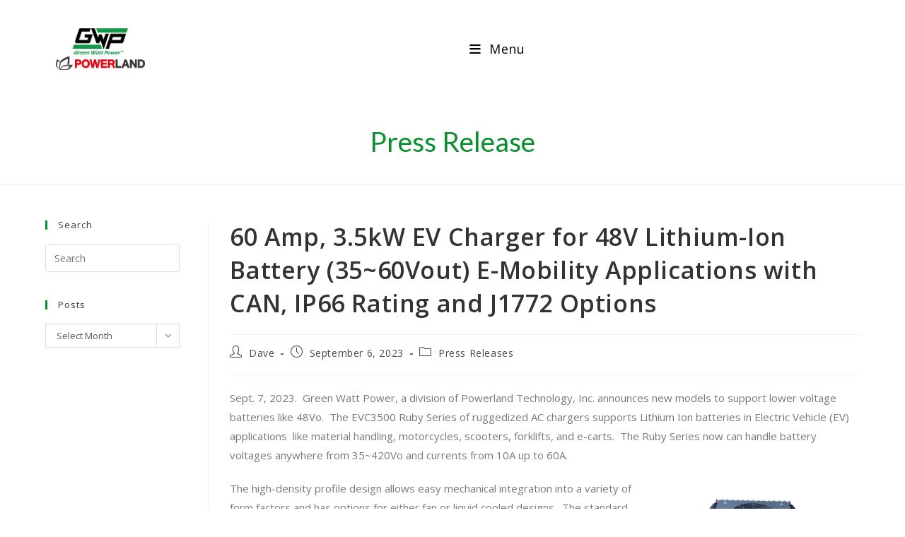

--- FILE ---
content_type: text/html; charset=UTF-8
request_url: https://greenwattpower.com/press-releases/60-amp-3-5kw-ev-charger-for-48v-lithium-ion-battery-3560vout-e-mobility-applications-with-can-ip66-rating-and-j1772-options/
body_size: 22064
content:

<!DOCTYPE html>
<html class="html" lang="en-US"itemscope="itemscope" itemtype="https://schema.org/Article">
<head>
	<meta charset="UTF-8">
	<link rel="profile" href="http://gmpg.org/xfn/11">
	<link rel="icon" href="https://greenwattpower.com/favicon.ico" type="image/x-icon" />
	<link rel="shortcut icon" href="https://greenwattpower.com/favicon.ico" type="image/x-icon" />


	<script type="text/template" id="frzTbl-tpl">
  <div class="frzTbl antiscroll-wrap frzTbl--scrolled-to-left-edge" style="{{wrapper_height}} {{wrapper_width}}">
    <div class="frzTbl-scroll-overlay antiscroll-inner">
        <div class="frzTbl-scroll-overlay__inner" style="{{table_width}} {{table_height}}"></div>
    </div>
    <div class="frzTbl-content-wrapper">

        <!-- sticky outer heading -->
        <div class="frzTbl-fixed-heading-wrapper-outer" style="{{heading_height}}">
          <div class="frzTbl-fixed-heading-wrapper__columns frzTbl-fixed-heading-wrapper__columns--left {{hide-left-columns-heading}}">
            {{left-columns-heading}}          
          </div>
          <div class="frzTbl-fixed-heading-wrapper__columns frzTbl-fixed-heading-wrapper__columns--right {{hide-right-columns-heading}}">
            {{right-columns-heading}}    
          </div>              
          
          <div class="frzTbl-fixed-heading-wrapper">
            <div class="frzTbl-fixed-heading-wrapper__inner">
              {{heading}}
            </div>    
          </div>
        </div>

        <!-- columns -->
        <div class="frzTbl-frozen-columns-wrapper">
          <div class="frzTbl-frozen-columns-wrapper__inner" style="{{table_height}}">
            <div class="frzTbl-frozen-columns-wrapper__columns frzTbl-frozen-columns-wrapper__columns--left {{hide-left-column}}">
              <div class="frzTbl-top-sticky {{hide-top-sticky}}">{{left-columns-heading}}</div>
              {{left-columns}}
            </div>
            <div class="frzTbl-frozen-columns-wrapper__columns frzTbl-frozen-columns-wrapper__columns--right {{hide-right-column}}">
              <div class="frzTbl-top-sticky {{hide-top-sticky}}">{{right-columns-heading}}</div>
              {{right-columns}}
            </div>
          </div>
        </div>

        <!-- table -->
        <div class="frzTbl-table-wrapper">
          <div class="frzTbl-table-wrapper__inner">
              <div class="frzTbl-top-sticky">{{heading}}</div>
              <div class="frzTbl-table-placeholder"></div>
          </div>
        </div>

    </div>
  </div>
</script><script type="text/template" id="tmpl-wcpt-product-form-loading-modal">
  <div class="wcpt-modal wcpt-product-form-loading-modal" data-wcpt-product-id="{{{ data.product_id }}}">
    <div class="wcpt-modal-content">
      <div class="wcpt-close-modal">
        <!-- close 'x' icon svg -->
        <span class="wcpt-icon wcpt-icon-x wcpt-close-modal-icon">
          <svg xmlns="http://www.w3.org/2000/svg" width="24" height="24" viewBox="0 0 24 24" fill="none" stroke="currentColor" stroke-width="2" stroke-linecap="round" stroke-linejoin="round" class="feather feather-x"><line x1="18" y1="6" x2="6" y2="18"></line><line x1="6" y1="6" x2="18" y2="18"></line>
          </svg>
        </span>
      </div>
      <span class="wcpt-product-form-loading-text">
        <i class="wcpt-ajax-badge">
          <!-- ajax loading icon svg -->
          <svg xmlns="http://www.w3.org/2000/svg" width="24" height="24" viewBox="0 0 24 24" fill="none" stroke="currentColor" stroke-width="2" stroke-linecap="round" stroke-linejoin="round" class="feather feather-loader" color="#384047">
            <line x1="12" y1="2" x2="12" y2="6"></line><line x1="12" y1="18" x2="12" y2="22"></line><line x1="4.93" y1="4.93" x2="7.76" y2="7.76"></line><line x1="16.24" y1="16.24" x2="19.07" y2="19.07"></line><line x1="2" y1="12" x2="6" y2="12"></line><line x1="18" y1="12" x2="22" y2="12"></line><line x1="4.93" y1="19.07" x2="7.76" y2="16.24"></line><line x1="16.24" y1="7.76" x2="19.07" y2="4.93"></line>
          </svg>
        </i>

        Loading&hellip;      </span>
    </div>
  </div>
</script>
<script type="text/template" id="tmpl-wcpt-cart-checkbox-trigger">
	<div 
		class="wcpt-cart-checkbox-trigger"
		data-wcpt-redirect-url=""
	>
		<style media="screen">
	@media(min-width:1200px){
		.wcpt-cart-checkbox-trigger {
			display: inline-block;
					}
	}
	@media(max-width:1100px){
		.wcpt-cart-checkbox-trigger {
			display: inline-block;
		}
	}

	.wcpt-cart-checkbox-trigger {
		background-color : #4CAF50; border-color : rgba(0, 0, 0, .1); color : rgba(255, 255, 255); 	}

</style>
Add selected (<span class="wcpt-total-selected"></span>) to cart	</div>
</script><meta name='robots' content='noindex, nofollow' />
	<style>img:is([sizes="auto" i], [sizes^="auto," i]) { contain-intrinsic-size: 3000px 1500px }</style>
	<meta name="viewport" content="width=device-width, initial-scale=1">
	<!-- This site is optimized with the Yoast SEO plugin v26.7 - https://yoast.com/wordpress/plugins/seo/ -->
	<title>60 Amp, 3.5kW EV Charger for 48V Lithium-Ion Battery (35~60Vout) E-Mobility Applications with CAN, IP66 Rating and J1772 Options | Green Watt Power</title>
	<meta name="description" content="Sept. 7, 2023.  Green Watt Power, a division of Powerland Technology, Inc. announces new models to support lower voltage batteries like 48Vo.  The EVC3500" />
	<meta property="og:locale" content="en_US" />
	<meta property="og:type" content="article" />
	<meta property="og:title" content="60 Amp, 3.5kW EV Charger for 48V Lithium-Ion Battery (35~60Vout) E-Mobility Applications with CAN, IP66 Rating and J1772 Options | Green Watt Power" />
	<meta property="og:description" content="Sept. 7, 2023.  Green Watt Power, a division of Powerland Technology, Inc. announces new models to support lower voltage batteries like 48Vo.  The EVC3500" />
	<meta property="og:url" content="https://greenwattpower.com/press-releases/60-amp-3-5kw-ev-charger-for-48v-lithium-ion-battery-3560vout-e-mobility-applications-with-can-ip66-rating-and-j1772-options/" />
	<meta property="og:site_name" content="Green Watt Power" />
	<meta property="article:published_time" content="2023-09-06T21:24:36+00:00" />
	<meta property="og:image" content="https://greenwattpower.com/wp-content/uploads/2.4-kWatt-Electric-Vehicle-Li-Ion-Charger-300x235.png" />
	<meta name="author" content="Dave" />
	<meta name="twitter:card" content="summary_large_image" />
	<meta name="twitter:label1" content="Written by" />
	<meta name="twitter:data1" content="Dave" />
	<meta name="twitter:label2" content="Est. reading time" />
	<meta name="twitter:data2" content="2 minutes" />
	<script type="application/ld+json" class="yoast-schema-graph">{"@context":"https://schema.org","@graph":[{"@type":"Article","@id":"https://greenwattpower.com/press-releases/60-amp-3-5kw-ev-charger-for-48v-lithium-ion-battery-3560vout-e-mobility-applications-with-can-ip66-rating-and-j1772-options/#article","isPartOf":{"@id":"https://greenwattpower.com/press-releases/60-amp-3-5kw-ev-charger-for-48v-lithium-ion-battery-3560vout-e-mobility-applications-with-can-ip66-rating-and-j1772-options/"},"author":{"name":"Dave","@id":"https://greenwattpower.com/#/schema/person/e327a7933346a3e776decbb67e1fd21d"},"headline":"60 Amp, 3.5kW EV Charger for 48V Lithium-Ion Battery (35~60Vout) E-Mobility Applications with CAN, IP66 Rating and J1772 Options","datePublished":"2023-09-06T21:24:36+00:00","mainEntityOfPage":{"@id":"https://greenwattpower.com/press-releases/60-amp-3-5kw-ev-charger-for-48v-lithium-ion-battery-3560vout-e-mobility-applications-with-can-ip66-rating-and-j1772-options/"},"wordCount":327,"publisher":{"@id":"https://greenwattpower.com/#organization"},"image":{"@id":"https://greenwattpower.com/press-releases/60-amp-3-5kw-ev-charger-for-48v-lithium-ion-battery-3560vout-e-mobility-applications-with-can-ip66-rating-and-j1772-options/#primaryimage"},"thumbnailUrl":"https://greenwattpower.com/wp-content/uploads/2.4-kWatt-Electric-Vehicle-Li-Ion-Charger-300x235.png","articleSection":["Press Releases"],"inLanguage":"en-US"},{"@type":"WebPage","@id":"https://greenwattpower.com/press-releases/60-amp-3-5kw-ev-charger-for-48v-lithium-ion-battery-3560vout-e-mobility-applications-with-can-ip66-rating-and-j1772-options/","url":"https://greenwattpower.com/press-releases/60-amp-3-5kw-ev-charger-for-48v-lithium-ion-battery-3560vout-e-mobility-applications-with-can-ip66-rating-and-j1772-options/","name":"60 Amp, 3.5kW EV Charger for 48V Lithium-Ion Battery (35~60Vout) E-Mobility Applications with CAN, IP66 Rating and J1772 Options | Green Watt Power","isPartOf":{"@id":"https://greenwattpower.com/#website"},"primaryImageOfPage":{"@id":"https://greenwattpower.com/press-releases/60-amp-3-5kw-ev-charger-for-48v-lithium-ion-battery-3560vout-e-mobility-applications-with-can-ip66-rating-and-j1772-options/#primaryimage"},"image":{"@id":"https://greenwattpower.com/press-releases/60-amp-3-5kw-ev-charger-for-48v-lithium-ion-battery-3560vout-e-mobility-applications-with-can-ip66-rating-and-j1772-options/#primaryimage"},"thumbnailUrl":"https://greenwattpower.com/wp-content/uploads/2.4-kWatt-Electric-Vehicle-Li-Ion-Charger-300x235.png","datePublished":"2023-09-06T21:24:36+00:00","description":"Sept. 7, 2023.  Green Watt Power, a division of Powerland Technology, Inc. announces new models to support lower voltage batteries like 48Vo.  The EVC3500","breadcrumb":{"@id":"https://greenwattpower.com/press-releases/60-amp-3-5kw-ev-charger-for-48v-lithium-ion-battery-3560vout-e-mobility-applications-with-can-ip66-rating-and-j1772-options/#breadcrumb"},"inLanguage":"en-US","potentialAction":[{"@type":"ReadAction","target":["https://greenwattpower.com/press-releases/60-amp-3-5kw-ev-charger-for-48v-lithium-ion-battery-3560vout-e-mobility-applications-with-can-ip66-rating-and-j1772-options/"]}]},{"@type":"ImageObject","inLanguage":"en-US","@id":"https://greenwattpower.com/press-releases/60-amp-3-5kw-ev-charger-for-48v-lithium-ion-battery-3560vout-e-mobility-applications-with-can-ip66-rating-and-j1772-options/#primaryimage","url":"https://greenwattpower.com/wp-content/uploads/2.4-kWatt-Electric-Vehicle-Li-Ion-Charger.png","contentUrl":"https://greenwattpower.com/wp-content/uploads/2.4-kWatt-Electric-Vehicle-Li-Ion-Charger.png","width":650,"height":510,"caption":"2.4 kWatt Electric Vehicle Li-Ion Charger"},{"@type":"BreadcrumbList","@id":"https://greenwattpower.com/press-releases/60-amp-3-5kw-ev-charger-for-48v-lithium-ion-battery-3560vout-e-mobility-applications-with-can-ip66-rating-and-j1772-options/#breadcrumb","itemListElement":[{"@type":"ListItem","position":1,"name":"Home","item":"https://greenwattpower.com/"},{"@type":"ListItem","position":2,"name":"60 Amp, 3.5kW EV Charger for 48V Lithium-Ion Battery (35~60Vout) E-Mobility Applications with CAN, IP66 Rating and J1772 Options"}]},{"@type":"WebSite","@id":"https://greenwattpower.com/#website","url":"https://greenwattpower.com/","name":"Green Watt Power","description":"Bringing Green to Power","publisher":{"@id":"https://greenwattpower.com/#organization"},"potentialAction":[{"@type":"SearchAction","target":{"@type":"EntryPoint","urlTemplate":"https://greenwattpower.com/?s={search_term_string}"},"query-input":{"@type":"PropertyValueSpecification","valueRequired":true,"valueName":"search_term_string"}}],"inLanguage":"en-US"},{"@type":"Organization","@id":"https://greenwattpower.com/#organization","name":"Green Watt Power","url":"https://greenwattpower.com/","logo":{"@type":"ImageObject","inLanguage":"en-US","@id":"https://greenwattpower.com/#/schema/logo/image/","url":"https://greenwattpower.com/wp-content/uploads/2019/04/GWP-Logo-Small-1.png","contentUrl":"https://greenwattpower.com/wp-content/uploads/2019/04/GWP-Logo-Small-1.png","width":300,"height":141,"caption":"Green Watt Power"},"image":{"@id":"https://greenwattpower.com/#/schema/logo/image/"}},{"@type":"Person","@id":"https://greenwattpower.com/#/schema/person/e327a7933346a3e776decbb67e1fd21d","name":"Dave","image":{"@type":"ImageObject","inLanguage":"en-US","@id":"https://greenwattpower.com/#/schema/person/image/","url":"https://secure.gravatar.com/avatar/48747a5cc3d5a84bab7cf6ecd635091f4feae0a06f426be9a71f6a518b5e6c14?s=96&d=mm&r=g","contentUrl":"https://secure.gravatar.com/avatar/48747a5cc3d5a84bab7cf6ecd635091f4feae0a06f426be9a71f6a518b5e6c14?s=96&d=mm&r=g","caption":"Dave"}}]}</script>
	<!-- / Yoast SEO plugin. -->


<link rel='dns-prefetch' href='//fonts.googleapis.com' />
<link rel='stylesheet' id='font-awesome-css' href='https://greenwattpower.com/wp-content/themes/oceanwp/assets/fonts/fontawesome/css/all.min.css?ver=6.7.2' media='all' />
<link rel='stylesheet' id='stripe-main-styles-css' href='https://greenwattpower.com/wp-content/mu-plugins/vendor/godaddy/mwc-core/assets/css/stripe-settings.css' media='all' />
<link rel='stylesheet' id='godaddy-payments-payinperson-main-styles-css' href='https://greenwattpower.com/wp-content/mu-plugins/vendor/godaddy/mwc-core/assets/css/pay-in-person-method.css' media='all' />
<link rel='stylesheet' id='berocket_aapf_widget-style-css' href='https://greenwattpower.com/wp-content/plugins/woocommerce-ajax-filters/assets/frontend/css/fullmain.min.css?ver=3.1.9.5' media='all' />
<link rel='stylesheet' id='wp-block-library-css' href='https://greenwattpower.com/wp-includes/css/dist/block-library/style.min.css?ver=6.8.2' media='all' />
<style id='wp-block-library-theme-inline-css'>
.wp-block-audio :where(figcaption){color:#555;font-size:13px;text-align:center}.is-dark-theme .wp-block-audio :where(figcaption){color:#ffffffa6}.wp-block-audio{margin:0 0 1em}.wp-block-code{border:1px solid #ccc;border-radius:4px;font-family:Menlo,Consolas,monaco,monospace;padding:.8em 1em}.wp-block-embed :where(figcaption){color:#555;font-size:13px;text-align:center}.is-dark-theme .wp-block-embed :where(figcaption){color:#ffffffa6}.wp-block-embed{margin:0 0 1em}.blocks-gallery-caption{color:#555;font-size:13px;text-align:center}.is-dark-theme .blocks-gallery-caption{color:#ffffffa6}:root :where(.wp-block-image figcaption){color:#555;font-size:13px;text-align:center}.is-dark-theme :root :where(.wp-block-image figcaption){color:#ffffffa6}.wp-block-image{margin:0 0 1em}.wp-block-pullquote{border-bottom:4px solid;border-top:4px solid;color:currentColor;margin-bottom:1.75em}.wp-block-pullquote cite,.wp-block-pullquote footer,.wp-block-pullquote__citation{color:currentColor;font-size:.8125em;font-style:normal;text-transform:uppercase}.wp-block-quote{border-left:.25em solid;margin:0 0 1.75em;padding-left:1em}.wp-block-quote cite,.wp-block-quote footer{color:currentColor;font-size:.8125em;font-style:normal;position:relative}.wp-block-quote:where(.has-text-align-right){border-left:none;border-right:.25em solid;padding-left:0;padding-right:1em}.wp-block-quote:where(.has-text-align-center){border:none;padding-left:0}.wp-block-quote.is-large,.wp-block-quote.is-style-large,.wp-block-quote:where(.is-style-plain){border:none}.wp-block-search .wp-block-search__label{font-weight:700}.wp-block-search__button{border:1px solid #ccc;padding:.375em .625em}:where(.wp-block-group.has-background){padding:1.25em 2.375em}.wp-block-separator.has-css-opacity{opacity:.4}.wp-block-separator{border:none;border-bottom:2px solid;margin-left:auto;margin-right:auto}.wp-block-separator.has-alpha-channel-opacity{opacity:1}.wp-block-separator:not(.is-style-wide):not(.is-style-dots){width:100px}.wp-block-separator.has-background:not(.is-style-dots){border-bottom:none;height:1px}.wp-block-separator.has-background:not(.is-style-wide):not(.is-style-dots){height:2px}.wp-block-table{margin:0 0 1em}.wp-block-table td,.wp-block-table th{word-break:normal}.wp-block-table :where(figcaption){color:#555;font-size:13px;text-align:center}.is-dark-theme .wp-block-table :where(figcaption){color:#ffffffa6}.wp-block-video :where(figcaption){color:#555;font-size:13px;text-align:center}.is-dark-theme .wp-block-video :where(figcaption){color:#ffffffa6}.wp-block-video{margin:0 0 1em}:root :where(.wp-block-template-part.has-background){margin-bottom:0;margin-top:0;padding:1.25em 2.375em}
</style>
<style id='classic-theme-styles-inline-css'>
/*! This file is auto-generated */
.wp-block-button__link{color:#fff;background-color:#32373c;border-radius:9999px;box-shadow:none;text-decoration:none;padding:calc(.667em + 2px) calc(1.333em + 2px);font-size:1.125em}.wp-block-file__button{background:#32373c;color:#fff;text-decoration:none}
</style>
<style id='global-styles-inline-css'>
:root{--wp--preset--aspect-ratio--square: 1;--wp--preset--aspect-ratio--4-3: 4/3;--wp--preset--aspect-ratio--3-4: 3/4;--wp--preset--aspect-ratio--3-2: 3/2;--wp--preset--aspect-ratio--2-3: 2/3;--wp--preset--aspect-ratio--16-9: 16/9;--wp--preset--aspect-ratio--9-16: 9/16;--wp--preset--color--black: #000000;--wp--preset--color--cyan-bluish-gray: #abb8c3;--wp--preset--color--white: #ffffff;--wp--preset--color--pale-pink: #f78da7;--wp--preset--color--vivid-red: #cf2e2e;--wp--preset--color--luminous-vivid-orange: #ff6900;--wp--preset--color--luminous-vivid-amber: #fcb900;--wp--preset--color--light-green-cyan: #7bdcb5;--wp--preset--color--vivid-green-cyan: #00d084;--wp--preset--color--pale-cyan-blue: #8ed1fc;--wp--preset--color--vivid-cyan-blue: #0693e3;--wp--preset--color--vivid-purple: #9b51e0;--wp--preset--gradient--vivid-cyan-blue-to-vivid-purple: linear-gradient(135deg,rgba(6,147,227,1) 0%,rgb(155,81,224) 100%);--wp--preset--gradient--light-green-cyan-to-vivid-green-cyan: linear-gradient(135deg,rgb(122,220,180) 0%,rgb(0,208,130) 100%);--wp--preset--gradient--luminous-vivid-amber-to-luminous-vivid-orange: linear-gradient(135deg,rgba(252,185,0,1) 0%,rgba(255,105,0,1) 100%);--wp--preset--gradient--luminous-vivid-orange-to-vivid-red: linear-gradient(135deg,rgba(255,105,0,1) 0%,rgb(207,46,46) 100%);--wp--preset--gradient--very-light-gray-to-cyan-bluish-gray: linear-gradient(135deg,rgb(238,238,238) 0%,rgb(169,184,195) 100%);--wp--preset--gradient--cool-to-warm-spectrum: linear-gradient(135deg,rgb(74,234,220) 0%,rgb(151,120,209) 20%,rgb(207,42,186) 40%,rgb(238,44,130) 60%,rgb(251,105,98) 80%,rgb(254,248,76) 100%);--wp--preset--gradient--blush-light-purple: linear-gradient(135deg,rgb(255,206,236) 0%,rgb(152,150,240) 100%);--wp--preset--gradient--blush-bordeaux: linear-gradient(135deg,rgb(254,205,165) 0%,rgb(254,45,45) 50%,rgb(107,0,62) 100%);--wp--preset--gradient--luminous-dusk: linear-gradient(135deg,rgb(255,203,112) 0%,rgb(199,81,192) 50%,rgb(65,88,208) 100%);--wp--preset--gradient--pale-ocean: linear-gradient(135deg,rgb(255,245,203) 0%,rgb(182,227,212) 50%,rgb(51,167,181) 100%);--wp--preset--gradient--electric-grass: linear-gradient(135deg,rgb(202,248,128) 0%,rgb(113,206,126) 100%);--wp--preset--gradient--midnight: linear-gradient(135deg,rgb(2,3,129) 0%,rgb(40,116,252) 100%);--wp--preset--font-size--small: 13px;--wp--preset--font-size--medium: 20px;--wp--preset--font-size--large: 36px;--wp--preset--font-size--x-large: 42px;--wp--preset--spacing--20: 0.44rem;--wp--preset--spacing--30: 0.67rem;--wp--preset--spacing--40: 1rem;--wp--preset--spacing--50: 1.5rem;--wp--preset--spacing--60: 2.25rem;--wp--preset--spacing--70: 3.38rem;--wp--preset--spacing--80: 5.06rem;--wp--preset--shadow--natural: 6px 6px 9px rgba(0, 0, 0, 0.2);--wp--preset--shadow--deep: 12px 12px 50px rgba(0, 0, 0, 0.4);--wp--preset--shadow--sharp: 6px 6px 0px rgba(0, 0, 0, 0.2);--wp--preset--shadow--outlined: 6px 6px 0px -3px rgba(255, 255, 255, 1), 6px 6px rgba(0, 0, 0, 1);--wp--preset--shadow--crisp: 6px 6px 0px rgba(0, 0, 0, 1);}:where(.is-layout-flex){gap: 0.5em;}:where(.is-layout-grid){gap: 0.5em;}body .is-layout-flex{display: flex;}.is-layout-flex{flex-wrap: wrap;align-items: center;}.is-layout-flex > :is(*, div){margin: 0;}body .is-layout-grid{display: grid;}.is-layout-grid > :is(*, div){margin: 0;}:where(.wp-block-columns.is-layout-flex){gap: 2em;}:where(.wp-block-columns.is-layout-grid){gap: 2em;}:where(.wp-block-post-template.is-layout-flex){gap: 1.25em;}:where(.wp-block-post-template.is-layout-grid){gap: 1.25em;}.has-black-color{color: var(--wp--preset--color--black) !important;}.has-cyan-bluish-gray-color{color: var(--wp--preset--color--cyan-bluish-gray) !important;}.has-white-color{color: var(--wp--preset--color--white) !important;}.has-pale-pink-color{color: var(--wp--preset--color--pale-pink) !important;}.has-vivid-red-color{color: var(--wp--preset--color--vivid-red) !important;}.has-luminous-vivid-orange-color{color: var(--wp--preset--color--luminous-vivid-orange) !important;}.has-luminous-vivid-amber-color{color: var(--wp--preset--color--luminous-vivid-amber) !important;}.has-light-green-cyan-color{color: var(--wp--preset--color--light-green-cyan) !important;}.has-vivid-green-cyan-color{color: var(--wp--preset--color--vivid-green-cyan) !important;}.has-pale-cyan-blue-color{color: var(--wp--preset--color--pale-cyan-blue) !important;}.has-vivid-cyan-blue-color{color: var(--wp--preset--color--vivid-cyan-blue) !important;}.has-vivid-purple-color{color: var(--wp--preset--color--vivid-purple) !important;}.has-black-background-color{background-color: var(--wp--preset--color--black) !important;}.has-cyan-bluish-gray-background-color{background-color: var(--wp--preset--color--cyan-bluish-gray) !important;}.has-white-background-color{background-color: var(--wp--preset--color--white) !important;}.has-pale-pink-background-color{background-color: var(--wp--preset--color--pale-pink) !important;}.has-vivid-red-background-color{background-color: var(--wp--preset--color--vivid-red) !important;}.has-luminous-vivid-orange-background-color{background-color: var(--wp--preset--color--luminous-vivid-orange) !important;}.has-luminous-vivid-amber-background-color{background-color: var(--wp--preset--color--luminous-vivid-amber) !important;}.has-light-green-cyan-background-color{background-color: var(--wp--preset--color--light-green-cyan) !important;}.has-vivid-green-cyan-background-color{background-color: var(--wp--preset--color--vivid-green-cyan) !important;}.has-pale-cyan-blue-background-color{background-color: var(--wp--preset--color--pale-cyan-blue) !important;}.has-vivid-cyan-blue-background-color{background-color: var(--wp--preset--color--vivid-cyan-blue) !important;}.has-vivid-purple-background-color{background-color: var(--wp--preset--color--vivid-purple) !important;}.has-black-border-color{border-color: var(--wp--preset--color--black) !important;}.has-cyan-bluish-gray-border-color{border-color: var(--wp--preset--color--cyan-bluish-gray) !important;}.has-white-border-color{border-color: var(--wp--preset--color--white) !important;}.has-pale-pink-border-color{border-color: var(--wp--preset--color--pale-pink) !important;}.has-vivid-red-border-color{border-color: var(--wp--preset--color--vivid-red) !important;}.has-luminous-vivid-orange-border-color{border-color: var(--wp--preset--color--luminous-vivid-orange) !important;}.has-luminous-vivid-amber-border-color{border-color: var(--wp--preset--color--luminous-vivid-amber) !important;}.has-light-green-cyan-border-color{border-color: var(--wp--preset--color--light-green-cyan) !important;}.has-vivid-green-cyan-border-color{border-color: var(--wp--preset--color--vivid-green-cyan) !important;}.has-pale-cyan-blue-border-color{border-color: var(--wp--preset--color--pale-cyan-blue) !important;}.has-vivid-cyan-blue-border-color{border-color: var(--wp--preset--color--vivid-cyan-blue) !important;}.has-vivid-purple-border-color{border-color: var(--wp--preset--color--vivid-purple) !important;}.has-vivid-cyan-blue-to-vivid-purple-gradient-background{background: var(--wp--preset--gradient--vivid-cyan-blue-to-vivid-purple) !important;}.has-light-green-cyan-to-vivid-green-cyan-gradient-background{background: var(--wp--preset--gradient--light-green-cyan-to-vivid-green-cyan) !important;}.has-luminous-vivid-amber-to-luminous-vivid-orange-gradient-background{background: var(--wp--preset--gradient--luminous-vivid-amber-to-luminous-vivid-orange) !important;}.has-luminous-vivid-orange-to-vivid-red-gradient-background{background: var(--wp--preset--gradient--luminous-vivid-orange-to-vivid-red) !important;}.has-very-light-gray-to-cyan-bluish-gray-gradient-background{background: var(--wp--preset--gradient--very-light-gray-to-cyan-bluish-gray) !important;}.has-cool-to-warm-spectrum-gradient-background{background: var(--wp--preset--gradient--cool-to-warm-spectrum) !important;}.has-blush-light-purple-gradient-background{background: var(--wp--preset--gradient--blush-light-purple) !important;}.has-blush-bordeaux-gradient-background{background: var(--wp--preset--gradient--blush-bordeaux) !important;}.has-luminous-dusk-gradient-background{background: var(--wp--preset--gradient--luminous-dusk) !important;}.has-pale-ocean-gradient-background{background: var(--wp--preset--gradient--pale-ocean) !important;}.has-electric-grass-gradient-background{background: var(--wp--preset--gradient--electric-grass) !important;}.has-midnight-gradient-background{background: var(--wp--preset--gradient--midnight) !important;}.has-small-font-size{font-size: var(--wp--preset--font-size--small) !important;}.has-medium-font-size{font-size: var(--wp--preset--font-size--medium) !important;}.has-large-font-size{font-size: var(--wp--preset--font-size--large) !important;}.has-x-large-font-size{font-size: var(--wp--preset--font-size--x-large) !important;}
:where(.wp-block-post-template.is-layout-flex){gap: 1.25em;}:where(.wp-block-post-template.is-layout-grid){gap: 1.25em;}
:where(.wp-block-columns.is-layout-flex){gap: 2em;}:where(.wp-block-columns.is-layout-grid){gap: 2em;}
:root :where(.wp-block-pullquote){font-size: 1.5em;line-height: 1.6;}
</style>
<link rel='stylesheet' id='antiscroll-css' href='https://greenwattpower.com/wp-content/plugins/wc-product-table-pro/assets/antiscroll/css.css?ver=2.5.0' media='all' />
<link rel='stylesheet' id='freeze_table-css' href='https://greenwattpower.com/wp-content/plugins/wc-product-table-pro/assets/freeze_table/css.css?ver=2.5.0' media='all' />
<link rel='stylesheet' id='photoswipe-css' href='https://greenwattpower.com/wp-content/plugins/woocommerce/assets/css/photoswipe/photoswipe.min.css?ver=2.5.0' media='all' />
<link rel='stylesheet' id='photoswipe-default-skin-css' href='https://greenwattpower.com/wp-content/plugins/woocommerce/assets/css/photoswipe/default-skin/default-skin.min.css?ver=2.5.0' media='all' />
<link rel='stylesheet' id='multirange-css' href='https://greenwattpower.com/wp-content/plugins/wc-product-table-pro/assets/multirange/css.css?ver=2.5.0' media='all' />
<link rel='stylesheet' id='wcpt-css' href='https://greenwattpower.com/wp-content/plugins/wc-product-table-pro/assets/css.css?ver=2.5.0' media='all' />
<style id='wcpt-inline-css'>

    .mejs-button>button {
      background: transparent url(https://greenwattpower.com/wp-includes/js/mediaelement/mejs-controls.svg) !important;
    }
    .mejs-mute>button {
      background-position: -60px 0 !important;
    }    
    .mejs-unmute>button {
      background-position: -40px 0 !important;
    }    
    .mejs-pause>button {
      background-position: -20px 0 !important;
    }    
  
</style>
<link rel='stylesheet' id='mediaelement-css' href='https://greenwattpower.com/wp-includes/js/mediaelement/mediaelementplayer-legacy.min.css?ver=4.2.17' media='all' />
<link rel='stylesheet' id='wp-mediaelement-css' href='https://greenwattpower.com/wp-includes/js/mediaelement/wp-mediaelement.min.css?ver=6.8.2' media='all' />
<style id='woocommerce-inline-inline-css'>
.woocommerce form .form-row .required { visibility: visible; }
</style>
<link rel='stylesheet' id='wp-components-css' href='https://greenwattpower.com/wp-includes/css/dist/components/style.min.css?ver=6.8.2' media='all' />
<link rel='stylesheet' id='godaddy-styles-css' href='https://greenwattpower.com/wp-content/mu-plugins/vendor/wpex/godaddy-launch/includes/Dependencies/GoDaddy/Styles/build/latest.css?ver=2.0.2' media='all' />
<link rel='stylesheet' id='oceanwp-woo-mini-cart-css' href='https://greenwattpower.com/wp-content/themes/oceanwp/assets/css/woo/woo-mini-cart.min.css?ver=6.8.2' media='all' />
<link rel='stylesheet' id='simple-line-icons-css' href='https://greenwattpower.com/wp-content/themes/oceanwp/assets/css/third/simple-line-icons.min.css?ver=2.4.0' media='all' />
<link rel='stylesheet' id='oceanwp-style-css' href='https://greenwattpower.com/wp-content/themes/oceanwp/assets/css/style.min.css?ver=1.0' media='all' />
<link rel='stylesheet' id='oceanwp-google-font-open-sans-css' href='//fonts.googleapis.com/css?family=Open+Sans%3A100%2C200%2C300%2C400%2C500%2C600%2C700%2C800%2C900%2C100i%2C200i%2C300i%2C400i%2C500i%2C600i%2C700i%2C800i%2C900i&#038;subset=latin&#038;display=swap&#038;ver=6.8.2' media='all' />
<link rel='stylesheet' id='oceanwp-google-font-lato-css' href='//fonts.googleapis.com/css?family=Lato%3A100%2C200%2C300%2C400%2C500%2C600%2C700%2C800%2C900%2C100i%2C200i%2C300i%2C400i%2C500i%2C600i%2C700i%2C800i%2C900i&#038;subset=latin&#038;display=swap&#038;ver=6.8.2' media='all' />
<link rel='stylesheet' id='oceanwp-google-font-permanent-marker-css' href='//fonts.googleapis.com/css?family=Permanent+Marker%3A100%2C200%2C300%2C400%2C500%2C600%2C700%2C800%2C900%2C100i%2C200i%2C300i%2C400i%2C500i%2C600i%2C700i%2C800i%2C900i&#038;subset=latin&#038;display=swap&#038;ver=6.8.2' media='all' />
<link rel='stylesheet' id='tablepress-default-css' href='https://greenwattpower.com/wp-content/tablepress-combined.min.css?ver=251' media='all' />
<link rel='stylesheet' id='oceanwp-woocommerce-css' href='https://greenwattpower.com/wp-content/themes/oceanwp/assets/css/woo/woocommerce.min.css?ver=6.8.2' media='all' />
<link rel='stylesheet' id='oceanwp-woo-star-font-css' href='https://greenwattpower.com/wp-content/themes/oceanwp/assets/css/woo/woo-star-font.min.css?ver=6.8.2' media='all' />
<link rel='stylesheet' id='oe-widgets-style-css' href='https://greenwattpower.com/wp-content/plugins/ocean-extra/assets/css/widgets.css?ver=6.8.2' media='all' />
<script type="text/template" id="tmpl-variation-template">
	<div class="woocommerce-variation-description">{{{ data.variation.variation_description }}}</div>
	<div class="woocommerce-variation-price">{{{ data.variation.price_html }}}</div>
	<div class="woocommerce-variation-availability">{{{ data.variation.availability_html }}}</div>
</script>
<script type="text/template" id="tmpl-unavailable-variation-template">
	<p role="alert">Sorry, this product is unavailable. Please choose a different combination.</p>
</script>
  <script>
    if( typeof wcpt_persist_params === 'undefined' ){
      var wcpt_persist_params = [];
    }
    wcpt_persist_params.push('hide_form');
  </script>
    <script>
    if( typeof wcpt_persist_params === 'undefined' ){
      var wcpt_persist_params = [];
    }
    wcpt_persist_params.push('post_type', 's', 'term', 'taxonomy');    
  </script>
    <script>
    if( typeof wcpt_persist_params === 'undefined' ){
      var wcpt_persist_params = [];
    }
    wcpt_persist_params = wcpt_persist_params.concat(["min_price","max_price","rating_filter","filter_dimming","filter_ip-rating","filter_model-name","filter_output-amps","filter_output-current-a","filter_output-power-w","filter_output-vdc","filter_output-voltage","filter_safety","filter_vin-range-vac","filter_vin-range-vdc","filter_vout-range-vdc","filter_waterproof-level"]);
  </script>
    <script>
    if( typeof wcpt_persist_params === 'undefined' ){
      var wcpt_persist_params = [];
    }
    wcpt_persist_params.push('lang');
  </script>
    <script>
    if( typeof wcpt_persist_params === 'undefined' ){
      var wcpt_persist_params = [];
    }
    wcpt_persist_params.push('search_id');
  </script>
  <script src="https://greenwattpower.com/wp-includes/js/jquery/jquery.min.js?ver=3.7.1" id="jquery-core-js"></script>
<script src="https://greenwattpower.com/wp-includes/js/underscore.min.js?ver=1.13.7" id="underscore-js"></script>
<script id="wp-util-js-extra">
var _wpUtilSettings = {"ajax":{"url":"\/wp-admin\/admin-ajax.php"}};
</script>
<script src="https://greenwattpower.com/wp-includes/js/wp-util.min.js?ver=6.8.2" id="wp-util-js"></script>
<script id="wc-add-to-cart-js-extra">
var wc_add_to_cart_params = {"ajax_url":"\/wp-admin\/admin-ajax.php","wc_ajax_url":"\/?wc-ajax=%%endpoint%%","i18n_view_cart":"View cart","cart_url":"https:\/\/greenwattpower.com\/?page_id=1600","is_cart":"","cart_redirect_after_add":"no"};
</script>
<script src="https://greenwattpower.com/wp-content/plugins/woocommerce/assets/js/frontend/add-to-cart.js?ver=10.4.3" id="wc-add-to-cart-js" defer data-wp-strategy="defer"></script>
<script id="wc-add-to-cart-variation-js-extra">
var wc_add_to_cart_variation_params = {"wc_ajax_url":"\/?wc-ajax=%%endpoint%%","i18n_no_matching_variations_text":"Sorry, no products matched your selection. Please choose a different combination.","i18n_make_a_selection_text":"Please select some product options before adding this product to your cart.","i18n_unavailable_text":"Sorry, this product is unavailable. Please choose a different combination.","i18n_reset_alert_text":"Your selection has been reset. Please select some product options before adding this product to your cart."};
</script>
<script src="https://greenwattpower.com/wp-content/plugins/woocommerce/assets/js/frontend/add-to-cart-variation.js?ver=10.4.3" id="wc-add-to-cart-variation-js" defer data-wp-strategy="defer"></script>
<script src="https://greenwattpower.com/wp-content/plugins/woocommerce/assets/js/jquery-blockui/jquery.blockUI.min.js?ver=2.7.0-wc.10.4.3" id="wc-jquery-blockui-js" defer data-wp-strategy="defer"></script>
<script src="https://greenwattpower.com/wp-content/plugins/woocommerce/assets/js/js-cookie/js.cookie.min.js?ver=2.1.4-wc.10.4.3" id="wc-js-cookie-js" defer data-wp-strategy="defer"></script>
<script id="woocommerce-js-extra">
var woocommerce_params = {"ajax_url":"\/wp-admin\/admin-ajax.php","wc_ajax_url":"\/?wc-ajax=%%endpoint%%","i18n_password_show":"Show password","i18n_password_hide":"Hide password"};
</script>
<script src="https://greenwattpower.com/wp-content/plugins/woocommerce/assets/js/frontend/woocommerce.min.js?ver=10.4.3" id="woocommerce-js" defer data-wp-strategy="defer"></script>
<script id="wc-cart-fragments-js-extra">
var wc_cart_fragments_params = {"ajax_url":"\/wp-admin\/admin-ajax.php","wc_ajax_url":"\/?wc-ajax=%%endpoint%%","cart_hash_key":"wc_cart_hash_15c9eea6c6650c447b6641595882aba8","fragment_name":"wc_fragments_15c9eea6c6650c447b6641595882aba8","request_timeout":"5000"};
</script>
<script src="https://greenwattpower.com/wp-content/plugins/woocommerce/assets/js/frontend/cart-fragments.min.js?ver=10.4.3" id="wc-cart-fragments-js" defer data-wp-strategy="defer"></script>
<link rel="https://api.w.org/" href="https://greenwattpower.com/wp-json/" /><link rel="alternate" title="JSON" type="application/json" href="https://greenwattpower.com/wp-json/wp/v2/posts/5670" />	<noscript><style>.woocommerce-product-gallery{ opacity: 1 !important; }</style></noscript>
	<meta name="generator" content="Elementor 3.34.0; features: e_font_icon_svg, additional_custom_breakpoints; settings: css_print_method-external, google_font-enabled, font_display-auto">
			<style>
				.e-con.e-parent:nth-of-type(n+4):not(.e-lazyloaded):not(.e-no-lazyload),
				.e-con.e-parent:nth-of-type(n+4):not(.e-lazyloaded):not(.e-no-lazyload) * {
					background-image: none !important;
				}
				@media screen and (max-height: 1024px) {
					.e-con.e-parent:nth-of-type(n+3):not(.e-lazyloaded):not(.e-no-lazyload),
					.e-con.e-parent:nth-of-type(n+3):not(.e-lazyloaded):not(.e-no-lazyload) * {
						background-image: none !important;
					}
				}
				@media screen and (max-height: 640px) {
					.e-con.e-parent:nth-of-type(n+2):not(.e-lazyloaded):not(.e-no-lazyload),
					.e-con.e-parent:nth-of-type(n+2):not(.e-lazyloaded):not(.e-no-lazyload) * {
						background-image: none !important;
					}
				}
			</style>
			<link rel="icon" href="https://greenwattpower.com/wp-content/uploads/2019/07/cropped-GWP-Favicon-3-1-32x32.png" sizes="32x32" />
<link rel="icon" href="https://greenwattpower.com/wp-content/uploads/2019/07/cropped-GWP-Favicon-3-1-192x192.png" sizes="192x192" />
<link rel="apple-touch-icon" href="https://greenwattpower.com/wp-content/uploads/2019/07/cropped-GWP-Favicon-3-1-180x180.png" />
<meta name="msapplication-TileImage" content="https://greenwattpower.com/wp-content/uploads/2019/07/cropped-GWP-Favicon-3-1-270x270.png" />
		<style id="wp-custom-css">
			.woocommerce-sidebar{display:grid;gap:1rem;align-items:center;grid-template-columns:10% calc(100% - 10%)}.term-21 #block-4{display:none}div#block-5,div#block-7{display:grid;grid-template-columns:0 repeat(5,1fr) 0;gap:2rem;align-items:end}.oceanwp-toolbar.clr{display:none}#right-sidebar-inner{padding-right:40px}.woocommerce ul.products li.product li.title a{font-weight:bold;font-size:1.25em;margin-bottom:-20px}.woocommerce ul.products.list li.product li.title a{font-weight:normal}.subheading{line-height:1.35em;font-size:.9em;margin-top:7px}.woocommerce #oceanwp-grid:after{content:' Grid'}.woocommerce #oceanwp-list:after{content:' List'}#datasheet-button{margin:1em 0}/* ===Archive Page Datasheet Button CSS=== *//* Add this to Custom CSS/JS section of Appearance-->Customize*/#datasheet-button{background-color:#57bf6d;color:#fff;text-transform:uppercase;font-size:12px;font-weight:600;margin:0;padding:10px 12px;border:0}#datasheet-button:hover{background-color:#00962f}/* READ MORE BUTTON CSS CHANGES –– on the same line as Datasheet Button,same size*/.woocommerce ul.products li.product li.btn-wrap{display:inline-block}.woocommerce ul.products li.product .button{padding:8px 12px;margin:0 5px;border:2px solid #e4e4e4;text-transform:capitalize}#datasheet-single-page-button{font-size:15px;background-color:#57bf6d;color:#fff;margin-top:25px}.sub-menu .nav-divider .menu-link{display:block;position:relative;float:none;font-size:12px;font-weight:400;line-height:1.2em;letter-spacing:.6px;padding:12px 18px;text-transform:uppercase;background-color:#08912e;color:#fff}.nav-divider .menu-link .text-wrap{color:#fff;text-transform:uppercase;font-size:1.1rem}.nav-divider .menu-link::before{content:none}.dropdown-menu ul li a.menu-link{padding:6px 18px}#menu-item-5470{display:block;position:relative;float:none;font-size:12px;font-weight:400;line-height:1.2em;letter-spacing:.6px;padding:12px 18px;text-transform:uppercase;background-color:#08912e;color:#fff}#menu-item-5470:hover{background-color:#fff}#menu-item-5470 a:hover{color:#08912e;background-color:transparent}#menu-item-5470 a{color:#fff;padding:0}.@media screen and (max-width:800px){.blog-image{display:block}}#site-header-inner{display:flex;justify-content:space-between;align-items:center}.post-5421 .woocommerce-LoopProduct-link img{padding:1.75rem}a[data-product_id="5754"],a[data-product_id="5762"]{display:none!important}.nav-divider .menu-link{display:block;position:relative;float:none;font-size:12px;font-weight:400;line-height:1.2em;letter-spacing:.6px;padding:12px 15px 12px 24px;text-transform:capitalize;color:#000}/* .nav-divider .menu-link::before{content:"";position:absolute;height:4px;background-color:#08912e;width:14px;left:6px;top:45%}*/.term-ac-dc-chargers #block-4,.term-ac-dc-chargers #block-5{display:none}.term-dc-dc-converters #block-7{display:none}.archive .hidden-content{display:none!important}		</style>
		<!-- OceanWP CSS -->
<style type="text/css">
/* Colors */.woocommerce-MyAccount-navigation ul li a:before,.woocommerce-checkout .woocommerce-info a,.woocommerce-checkout #payment ul.payment_methods .wc_payment_method>input[type=radio]:first-child:checked+label:before,.woocommerce-checkout #payment .payment_method_paypal .about_paypal,.woocommerce ul.products li.product li.category a:hover,.woocommerce ul.products li.product .button:hover,.woocommerce ul.products li.product .product-inner .added_to_cart:hover,.product_meta .posted_in a:hover,.product_meta .tagged_as a:hover,.woocommerce div.product .woocommerce-tabs ul.tabs li a:hover,.woocommerce div.product .woocommerce-tabs ul.tabs li.active a,.woocommerce .oceanwp-grid-list a.active,.woocommerce .oceanwp-grid-list a:hover,.woocommerce .oceanwp-off-canvas-filter:hover,.widget_shopping_cart ul.cart_list li .owp-grid-wrap .owp-grid a.remove:hover,.widget_product_categories li a:hover ~ .count,.widget_layered_nav li a:hover ~ .count,.woocommerce ul.products li.product:not(.product-category) .woo-entry-buttons li a:hover,a:hover,a.light:hover,.theme-heading .text::before,.theme-heading .text::after,#top-bar-content >a:hover,#top-bar-social li.oceanwp-email a:hover,#site-navigation-wrap .dropdown-menu >li >a:hover,#site-header.medium-header #medium-searchform button:hover,.oceanwp-mobile-menu-icon a:hover,.blog-entry.post .blog-entry-header .entry-title a:hover,.blog-entry.post .blog-entry-readmore a:hover,.blog-entry.thumbnail-entry .blog-entry-category a,ul.meta li a:hover,.dropcap,.single nav.post-navigation .nav-links .title,body .related-post-title a:hover,body #wp-calendar caption,body .contact-info-widget.default i,body .contact-info-widget.big-icons i,body .custom-links-widget .oceanwp-custom-links li a:hover,body .custom-links-widget .oceanwp-custom-links li a:hover:before,body .posts-thumbnails-widget li a:hover,body .social-widget li.oceanwp-email a:hover,.comment-author .comment-meta .comment-reply-link,#respond #cancel-comment-reply-link:hover,#footer-widgets .footer-box a:hover,#footer-bottom a:hover,#footer-bottom #footer-bottom-menu a:hover,.sidr a:hover,.sidr-class-dropdown-toggle:hover,.sidr-class-menu-item-has-children.active >a,.sidr-class-menu-item-has-children.active >a >.sidr-class-dropdown-toggle,input[type=checkbox]:checked:before{color:#00962f}.woocommerce .oceanwp-grid-list a.active .owp-icon use,.woocommerce .oceanwp-grid-list a:hover .owp-icon use,.single nav.post-navigation .nav-links .title .owp-icon use,.blog-entry.post .blog-entry-readmore a:hover .owp-icon use,body .contact-info-widget.default .owp-icon use,body .contact-info-widget.big-icons .owp-icon use{stroke:#00962f}.woocommerce div.product div.images .open-image,.wcmenucart-details.count,.woocommerce-message a,.woocommerce-error a,.woocommerce-info a,.woocommerce .widget_price_filter .ui-slider .ui-slider-handle,.woocommerce .widget_price_filter .ui-slider .ui-slider-range,.owp-product-nav li a.owp-nav-link:hover,.woocommerce div.product.owp-tabs-layout-vertical .woocommerce-tabs ul.tabs li a:after,.woocommerce .widget_product_categories li.current-cat >a ~ .count,.woocommerce .widget_product_categories li.current-cat >a:before,.woocommerce .widget_layered_nav li.chosen a ~ .count,.woocommerce .widget_layered_nav li.chosen a:before,#owp-checkout-timeline .active .timeline-wrapper,.bag-style:hover .wcmenucart-cart-icon .wcmenucart-count,.show-cart .wcmenucart-cart-icon .wcmenucart-count,.woocommerce ul.products li.product:not(.product-category) .image-wrap .button,input[type="button"],input[type="reset"],input[type="submit"],button[type="submit"],.button,#site-navigation-wrap .dropdown-menu >li.btn >a >span,.thumbnail:hover i,.thumbnail:hover .link-post-svg-icon,.post-quote-content,.omw-modal .omw-close-modal,body .contact-info-widget.big-icons li:hover i,body .contact-info-widget.big-icons li:hover .owp-icon,body div.wpforms-container-full .wpforms-form input[type=submit],body div.wpforms-container-full .wpforms-form button[type=submit],body div.wpforms-container-full .wpforms-form .wpforms-page-button,.woocommerce-cart .wp-element-button,.woocommerce-checkout .wp-element-button,.wp-block-button__link{background-color:#00962f}.current-shop-items-dropdown{border-top-color:#00962f}.woocommerce div.product .woocommerce-tabs ul.tabs li.active a{border-bottom-color:#00962f}.wcmenucart-details.count:before{border-color:#00962f}.woocommerce ul.products li.product .button:hover{border-color:#00962f}.woocommerce ul.products li.product .product-inner .added_to_cart:hover{border-color:#00962f}.woocommerce div.product .woocommerce-tabs ul.tabs li.active a{border-color:#00962f}.woocommerce .oceanwp-grid-list a.active{border-color:#00962f}.woocommerce .oceanwp-grid-list a:hover{border-color:#00962f}.woocommerce .oceanwp-off-canvas-filter:hover{border-color:#00962f}.owp-product-nav li a.owp-nav-link:hover{border-color:#00962f}.widget_shopping_cart_content .buttons .button:first-child:hover{border-color:#00962f}.widget_shopping_cart ul.cart_list li .owp-grid-wrap .owp-grid a.remove:hover{border-color:#00962f}.widget_product_categories li a:hover ~ .count{border-color:#00962f}.woocommerce .widget_product_categories li.current-cat >a ~ .count{border-color:#00962f}.woocommerce .widget_product_categories li.current-cat >a:before{border-color:#00962f}.widget_layered_nav li a:hover ~ .count{border-color:#00962f}.woocommerce .widget_layered_nav li.chosen a ~ .count{border-color:#00962f}.woocommerce .widget_layered_nav li.chosen a:before{border-color:#00962f}#owp-checkout-timeline.arrow .active .timeline-wrapper:before{border-top-color:#00962f;border-bottom-color:#00962f}#owp-checkout-timeline.arrow .active .timeline-wrapper:after{border-left-color:#00962f;border-right-color:#00962f}.bag-style:hover .wcmenucart-cart-icon .wcmenucart-count{border-color:#00962f}.bag-style:hover .wcmenucart-cart-icon .wcmenucart-count:after{border-color:#00962f}.show-cart .wcmenucart-cart-icon .wcmenucart-count{border-color:#00962f}.show-cart .wcmenucart-cart-icon .wcmenucart-count:after{border-color:#00962f}.woocommerce ul.products li.product:not(.product-category) .woo-product-gallery .active a{border-color:#00962f}.woocommerce ul.products li.product:not(.product-category) .woo-product-gallery a:hover{border-color:#00962f}.widget-title{border-color:#00962f}blockquote{border-color:#00962f}.wp-block-quote{border-color:#00962f}#searchform-dropdown{border-color:#00962f}.dropdown-menu .sub-menu{border-color:#00962f}.blog-entry.large-entry .blog-entry-readmore a:hover{border-color:#00962f}.oceanwp-newsletter-form-wrap input[type="email"]:focus{border-color:#00962f}.social-widget li.oceanwp-email a:hover{border-color:#00962f}#respond #cancel-comment-reply-link:hover{border-color:#00962f}body .contact-info-widget.big-icons li:hover i{border-color:#00962f}body .contact-info-widget.big-icons li:hover .owp-icon{border-color:#00962f}#footer-widgets .oceanwp-newsletter-form-wrap input[type="email"]:focus{border-color:#00962f}.woocommerce div.product div.images .open-image:hover,.woocommerce-error a:hover,.woocommerce-info a:hover,.woocommerce-message a:hover,.woocommerce-message a:focus,.woocommerce .button:focus,.woocommerce ul.products li.product:not(.product-category) .image-wrap .button:hover,input[type="button"]:hover,input[type="reset"]:hover,input[type="submit"]:hover,button[type="submit"]:hover,input[type="button"]:focus,input[type="reset"]:focus,input[type="submit"]:focus,button[type="submit"]:focus,.button:hover,.button:focus,#site-navigation-wrap .dropdown-menu >li.btn >a:hover >span,.post-quote-author,.omw-modal .omw-close-modal:hover,body div.wpforms-container-full .wpforms-form input[type=submit]:hover,body div.wpforms-container-full .wpforms-form button[type=submit]:hover,body div.wpforms-container-full .wpforms-form .wpforms-page-button:hover,.woocommerce-cart .wp-element-button:hover,.woocommerce-checkout .wp-element-button:hover,.wp-block-button__link:hover{background-color:#57bf6d}body .theme-button,body input[type="submit"],body button[type="submit"],body button,body .button,body div.wpforms-container-full .wpforms-form input[type=submit],body div.wpforms-container-full .wpforms-form button[type=submit],body div.wpforms-container-full .wpforms-form .wpforms-page-button,.woocommerce-cart .wp-element-button,.woocommerce-checkout .wp-element-button,.wp-block-button__link{border-color:#ffffff}body .theme-button:hover,body input[type="submit"]:hover,body button[type="submit"]:hover,body button:hover,body .button:hover,body div.wpforms-container-full .wpforms-form input[type=submit]:hover,body div.wpforms-container-full .wpforms-form input[type=submit]:active,body div.wpforms-container-full .wpforms-form button[type=submit]:hover,body div.wpforms-container-full .wpforms-form button[type=submit]:active,body div.wpforms-container-full .wpforms-form .wpforms-page-button:hover,body div.wpforms-container-full .wpforms-form .wpforms-page-button:active,.woocommerce-cart .wp-element-button:hover,.woocommerce-checkout .wp-element-button:hover,.wp-block-button__link:hover{border-color:#ffffff}.page-header .page-header-title,.page-header.background-image-page-header .page-header-title{color:#08912e}.site-breadcrumbs,.background-image-page-header .site-breadcrumbs{color:#0a0a0a}.site-breadcrumbs a:hover,.background-image-page-header .site-breadcrumbs a:hover{color:#08912e}.site-breadcrumbs a:hover .owp-icon use,.background-image-page-header .site-breadcrumbs a:hover .owp-icon use{stroke:#08912e}body{color:#787878}/* OceanWP Style Settings CSS */.container{width:1500px}@media only screen and (min-width:960px){.content-area,.content-left-sidebar .content-area{width:80%}}@media only screen and (min-width:960px){.widget-area,.content-left-sidebar .widget-area{width:20%}}.theme-button,input[type="submit"],button[type="submit"],button,.button,body div.wpforms-container-full .wpforms-form input[type=submit],body div.wpforms-container-full .wpforms-form button[type=submit],body div.wpforms-container-full .wpforms-form .wpforms-page-button{border-style:solid}.theme-button,input[type="submit"],button[type="submit"],button,.button,body div.wpforms-container-full .wpforms-form input[type=submit],body div.wpforms-container-full .wpforms-form button[type=submit],body div.wpforms-container-full .wpforms-form .wpforms-page-button{border-width:1px}form input[type="text"],form input[type="password"],form input[type="email"],form input[type="url"],form input[type="date"],form input[type="month"],form input[type="time"],form input[type="datetime"],form input[type="datetime-local"],form input[type="week"],form input[type="number"],form input[type="search"],form input[type="tel"],form input[type="color"],form select,form textarea,.woocommerce .woocommerce-checkout .select2-container--default .select2-selection--single{border-style:solid}body div.wpforms-container-full .wpforms-form input[type=date],body div.wpforms-container-full .wpforms-form input[type=datetime],body div.wpforms-container-full .wpforms-form input[type=datetime-local],body div.wpforms-container-full .wpforms-form input[type=email],body div.wpforms-container-full .wpforms-form input[type=month],body div.wpforms-container-full .wpforms-form input[type=number],body div.wpforms-container-full .wpforms-form input[type=password],body div.wpforms-container-full .wpforms-form input[type=range],body div.wpforms-container-full .wpforms-form input[type=search],body div.wpforms-container-full .wpforms-form input[type=tel],body div.wpforms-container-full .wpforms-form input[type=text],body div.wpforms-container-full .wpforms-form input[type=time],body div.wpforms-container-full .wpforms-form input[type=url],body div.wpforms-container-full .wpforms-form input[type=week],body div.wpforms-container-full .wpforms-form select,body div.wpforms-container-full .wpforms-form textarea{border-style:solid}form input[type="text"],form input[type="password"],form input[type="email"],form input[type="url"],form input[type="date"],form input[type="month"],form input[type="time"],form input[type="datetime"],form input[type="datetime-local"],form input[type="week"],form input[type="number"],form input[type="search"],form input[type="tel"],form input[type="color"],form select,form textarea{border-radius:3px}body div.wpforms-container-full .wpforms-form input[type=date],body div.wpforms-container-full .wpforms-form input[type=datetime],body div.wpforms-container-full .wpforms-form input[type=datetime-local],body div.wpforms-container-full .wpforms-form input[type=email],body div.wpforms-container-full .wpforms-form input[type=month],body div.wpforms-container-full .wpforms-form input[type=number],body div.wpforms-container-full .wpforms-form input[type=password],body div.wpforms-container-full .wpforms-form input[type=range],body div.wpforms-container-full .wpforms-form input[type=search],body div.wpforms-container-full .wpforms-form input[type=tel],body div.wpforms-container-full .wpforms-form input[type=text],body div.wpforms-container-full .wpforms-form input[type=time],body div.wpforms-container-full .wpforms-form input[type=url],body div.wpforms-container-full .wpforms-form input[type=week],body div.wpforms-container-full .wpforms-form select,body div.wpforms-container-full .wpforms-form textarea{border-radius:3px}#scroll-top{width:30px;height:30px;line-height:30px}#scroll-top{font-size:40px}#scroll-top .owp-icon{width:40px;height:40px}#scroll-top{background-color:rgba(0,150,47,0)}#scroll-top:hover{background-color:rgba(0,0,0,0)}#scroll-top{color:#08912e}#scroll-top .owp-icon use{stroke:#08912e}#scroll-top:hover{color:#08912e}#scroll-top:hover .owp-icon use{stroke:#08912e}/* Header */#site-logo #site-logo-inner,.oceanwp-social-menu .social-menu-inner,#site-header.full_screen-header .menu-bar-inner,.after-header-content .after-header-content-inner{height:29px}#site-navigation-wrap .dropdown-menu >li >a,#site-navigation-wrap .dropdown-menu >li >span.opl-logout-link,.oceanwp-mobile-menu-icon a,.mobile-menu-close,.after-header-content-inner >a{line-height:29px}#site-header-inner{padding:40px 15px 40px 15px}#site-header.has-header-media .overlay-header-media{background-color:rgba(0,0,0,0.5)}#site-logo #site-logo-inner a img,#site-header.center-header #site-navigation-wrap .middle-site-logo a img{max-width:126px}#site-header #site-logo #site-logo-inner a img,#site-header.center-header #site-navigation-wrap .middle-site-logo a img{max-height:233px}.effect-one #site-navigation-wrap .dropdown-menu >li >a.menu-link >span:after,.effect-three #site-navigation-wrap .dropdown-menu >li >a.menu-link >span:after,.effect-five #site-navigation-wrap .dropdown-menu >li >a.menu-link >span:before,.effect-five #site-navigation-wrap .dropdown-menu >li >a.menu-link >span:after,.effect-nine #site-navigation-wrap .dropdown-menu >li >a.menu-link >span:before,.effect-nine #site-navigation-wrap .dropdown-menu >li >a.menu-link >span:after{background-color:#00962f}.effect-four #site-navigation-wrap .dropdown-menu >li >a.menu-link >span:before,.effect-four #site-navigation-wrap .dropdown-menu >li >a.menu-link >span:after,.effect-seven #site-navigation-wrap .dropdown-menu >li >a.menu-link:hover >span:after,.effect-seven #site-navigation-wrap .dropdown-menu >li.sfHover >a.menu-link >span:after{color:#00962f}.effect-seven #site-navigation-wrap .dropdown-menu >li >a.menu-link:hover >span:after,.effect-seven #site-navigation-wrap .dropdown-menu >li.sfHover >a.menu-link >span:after{text-shadow:10px 0 #00962f,-10px 0 #00962f}#site-navigation-wrap .dropdown-menu >li >a,.oceanwp-mobile-menu-icon a,#searchform-header-replace-close{color:#000000}#site-navigation-wrap .dropdown-menu >li >a .owp-icon use,.oceanwp-mobile-menu-icon a .owp-icon use,#searchform-header-replace-close .owp-icon use{stroke:#000000}#site-navigation-wrap .dropdown-menu >li >a:hover,.oceanwp-mobile-menu-icon a:hover,#searchform-header-replace-close:hover{color:#00962f}#site-navigation-wrap .dropdown-menu >li >a:hover .owp-icon use,.oceanwp-mobile-menu-icon a:hover .owp-icon use,#searchform-header-replace-close:hover .owp-icon use{stroke:#00962f}.dropdown-menu ul li a.menu-link:hover{color:#009e1c}.dropdown-menu ul li a.menu-link:hover .owp-icon use{stroke:#009e1c}.dropdown-menu ul li a.menu-link:hover{background-color:#ffffff}#searchform-dropdown input{background-color:#ffffff}#searchform-dropdown input{border-color:#009e1c}@media (max-width:1280px){#top-bar-nav,#site-navigation-wrap,.oceanwp-social-menu,.after-header-content{display:none}.center-logo #site-logo{float:none;position:absolute;left:50%;padding:0;-webkit-transform:translateX(-50%);transform:translateX(-50%)}#site-header.center-header #site-logo,.oceanwp-mobile-menu-icon,#oceanwp-cart-sidebar-wrap{display:block}body.vertical-header-style #outer-wrap{margin:0 !important}#site-header.vertical-header{position:relative;width:100%;left:0 !important;right:0 !important}#site-header.vertical-header .has-template >#site-logo{display:block}#site-header.vertical-header #site-header-inner{display:-webkit-box;display:-webkit-flex;display:-ms-flexbox;display:flex;-webkit-align-items:center;align-items:center;padding:0;max-width:90%}#site-header.vertical-header #site-header-inner >*:not(.oceanwp-mobile-menu-icon){display:none}#site-header.vertical-header #site-header-inner >*{padding:0 !important}#site-header.vertical-header #site-header-inner #site-logo{display:block;margin:0;width:50%;text-align:left}body.rtl #site-header.vertical-header #site-header-inner #site-logo{text-align:right}#site-header.vertical-header #site-header-inner .oceanwp-mobile-menu-icon{width:50%;text-align:right}body.rtl #site-header.vertical-header #site-header-inner .oceanwp-mobile-menu-icon{text-align:left}#site-header.vertical-header .vertical-toggle,body.vertical-header-style.vh-closed #site-header.vertical-header .vertical-toggle{display:none}#site-logo.has-responsive-logo .custom-logo-link{display:none}#site-logo.has-responsive-logo .responsive-logo-link{display:block}.is-sticky #site-logo.has-sticky-logo .responsive-logo-link{display:none}.is-sticky #site-logo.has-responsive-logo .sticky-logo-link{display:block}#top-bar.has-no-content #top-bar-social.top-bar-left,#top-bar.has-no-content #top-bar-social.top-bar-right{position:inherit;left:auto;right:auto;float:none;height:auto;line-height:1.5em;margin-top:0;text-align:center}#top-bar.has-no-content #top-bar-social li{float:none;display:inline-block}.owp-cart-overlay,#side-panel-wrap a.side-panel-btn{display:none !important}}body .sidr a:hover,body .sidr-class-dropdown-toggle:hover,body .sidr-class-dropdown-toggle .fa,body .sidr-class-menu-item-has-children.active >a,body .sidr-class-menu-item-has-children.active >a >.sidr-class-dropdown-toggle,#mobile-dropdown ul li a:hover,#mobile-dropdown ul li a .dropdown-toggle:hover,#mobile-dropdown .menu-item-has-children.active >a,#mobile-dropdown .menu-item-has-children.active >a >.dropdown-toggle,#mobile-fullscreen ul li a:hover,#mobile-fullscreen .oceanwp-social-menu.simple-social ul li a:hover{color:#b9e4c1}#mobile-fullscreen a.close:hover .close-icon-inner,#mobile-fullscreen a.close:hover .close-icon-inner::after{background-color:#b9e4c1}/* Blog CSS */.ocean-single-post-header ul.meta-item li a:hover{color:#333333}/* Sidebar */.widget-area{padding:0!important}/* Footer Widgets */#footer-widgets{padding:0}#footer-widgets{background-color:#23a455}/* Footer Copyright */#footer-bottom{padding:40px 30px 40px 30px}#footer-bottom{background-color:#000000}/* WooCommerce */.owp-floating-bar form.cart .quantity .minus:hover,.owp-floating-bar form.cart .quantity .plus:hover{color:#ffffff}#owp-checkout-timeline .timeline-step{color:#cccccc}#owp-checkout-timeline .timeline-step{border-color:#cccccc}.woocommerce ul.products li.product li.category a:hover{color:#57bf6d}.woocommerce ul.products li.product li.title h2,.woocommerce ul.products li.product li.title a{color:#57bf6d}.woocommerce ul.products li.product li.title a:hover{color:#57bf6d}.owp-quick-view{background-color:rgba(8,145,46,0.79)}.owp-quick-view:hover{background-color:#08912e}.product_meta .posted_in a:hover,.product_meta .tagged_as a:hover{color:#57bf6d}.owp-product-nav li a.owp-nav-link:hover{background-color:#57bf6d}.owp-product-nav li a.owp-nav-link:hover{border-color:#57bf6d}.woocommerce div.product .woocommerce-tabs ul.tabs li a:hover{color:#57bf6d}.woocommerce div.product .woocommerce-tabs ul.tabs li.active a{color:#57bf6d}.woocommerce div.product .woocommerce-tabs ul.tabs li.active a{border-color:#57bf6d}.page-header{background-color:#ffffff}/* Typography */body{font-family:'Open Sans';font-size:1.5em;line-height:1.8;font-weight:400}h1,h2,h3,h4,h5,h6,.theme-heading,.widget-title,.oceanwp-widget-recent-posts-title,.comment-reply-title,.entry-title,.sidebar-box .widget-title{line-height:1.4}h1{font-family:Lato;font-size:28px;line-height:1.4;font-weight:400}@media screen and (max-width:768px){h1{font-size:39px}}h2{font-size:20px;line-height:1.4}h3{font-size:18px;line-height:1.3}h4{font-size:17px;line-height:1.4}h5{font-size:14px;line-height:1.4}h6{font-size:15px;line-height:1.4}.page-header .page-header-title,.page-header.background-image-page-header .page-header-title{font-size:39px;line-height:1.4}.page-header .page-subheading{font-size:15px;line-height:1.8}.site-breadcrumbs,.site-breadcrumbs a{font-family:Lato;font-size:14px;line-height:1.4;font-weight:300}#top-bar-content,#top-bar-social-alt{font-size:12px;line-height:1.8}#site-logo a.site-logo-text{font-family:'Permanent Marker';font-size:24px;line-height:1.7}#site-navigation-wrap .dropdown-menu >li >a,#site-header.full_screen-header .fs-dropdown-menu >li >a,#site-header.top-header #site-navigation-wrap .dropdown-menu >li >a,#site-header.center-header #site-navigation-wrap .dropdown-menu >li >a,#site-header.medium-header #site-navigation-wrap .dropdown-menu >li >a,.oceanwp-mobile-menu-icon a{font-size:18px}.dropdown-menu ul li a.menu-link,#site-header.full_screen-header .fs-dropdown-menu ul.sub-menu li a{font-size:12px;line-height:1.2;letter-spacing:.6px}.sidr-class-dropdown-menu li a,a.sidr-class-toggle-sidr-close,#mobile-dropdown ul li a,body #mobile-fullscreen ul li a{font-size:15px;line-height:1.8}.blog-entry.post .blog-entry-header .entry-title a{font-size:24px;line-height:1.4}.ocean-single-post-header .single-post-title{font-size:34px;line-height:1.4;letter-spacing:.6px}.ocean-single-post-header ul.meta-item li,.ocean-single-post-header ul.meta-item li a{font-size:13px;line-height:1.4;letter-spacing:.6px}.ocean-single-post-header .post-author-name,.ocean-single-post-header .post-author-name a{font-size:14px;line-height:1.4;letter-spacing:.6px}.ocean-single-post-header .post-author-description{font-size:12px;line-height:1.4;letter-spacing:.6px}.single-post .entry-title{line-height:1.4;letter-spacing:.6px}.single-post ul.meta li,.single-post ul.meta li a{font-size:14px;line-height:1.4;letter-spacing:.6px}.sidebar-box .widget-title,.sidebar-box.widget_block .wp-block-heading{font-size:13px;line-height:1;letter-spacing:1px}#footer-widgets .footer-box .widget-title{font-size:13px;line-height:1;letter-spacing:1px}#footer-bottom #copyright{font-size:12px;line-height:1}#footer-bottom #footer-bottom-menu{font-size:12px;line-height:1}.woocommerce-store-notice.demo_store{line-height:2;letter-spacing:1.5px}.demo_store .woocommerce-store-notice__dismiss-link{line-height:2;letter-spacing:1.5px}.woocommerce ul.products li.product li.title h2,.woocommerce ul.products li.product li.title a{font-size:14px;line-height:1.5}.woocommerce ul.products li.product li.category,.woocommerce ul.products li.product li.category a{font-size:12px;line-height:1}.woocommerce ul.products li.product .price{font-size:18px;line-height:1}.woocommerce ul.products li.product .button,.woocommerce ul.products li.product .product-inner .added_to_cart{font-size:12px;line-height:1.5;letter-spacing:1px}.woocommerce ul.products li.owp-woo-cond-notice span,.woocommerce ul.products li.owp-woo-cond-notice a{font-size:16px;line-height:1;letter-spacing:1px;font-weight:600;text-transform:capitalize}.woocommerce div.product .product_title{font-family:Lato;font-size:24px;line-height:1.4;letter-spacing:.6px;font-weight:400;text-transform:capitalize}.woocommerce div.product p.price{font-size:36px;line-height:1}.woocommerce .owp-btn-normal .summary form button.button,.woocommerce .owp-btn-big .summary form button.button,.woocommerce .owp-btn-very-big .summary form button.button{font-size:12px;line-height:1.5;letter-spacing:1px;text-transform:uppercase}.woocommerce div.owp-woo-single-cond-notice span,.woocommerce div.owp-woo-single-cond-notice a{font-size:18px;line-height:2;letter-spacing:1.5px;font-weight:600;text-transform:capitalize}.ocean-preloader--active .preloader-after-content{font-size:20px;line-height:1.8;letter-spacing:.6px}
</style></head>

<body class="wp-singular post-template-default single single-post postid-5670 single-format-standard wp-custom-logo wp-embed-responsive wp-theme-oceanwp wp-child-theme-oceanwp-child theme-oceanwp woocommerce-no-js oceanwp-theme dropdown-mobile no-header-border has-sidebar content-left-sidebar post-in-category-press-releases has-fixed-footer has-grid-list account-original-style elementor-default elementor-kit-4891">

	
	<div id="outer-wrap" class="site clr">

		
		<div id="wrap" class="clr">

			
			
<header id="site-header" class="minimal-header clr" data-height="29" itemscope="itemscope" itemtype="https://schema.org/WPHeader" role="banner">

	
					
			<div id="site-header-inner" class="clr container">

				
				

<div id="site-logo" class="clr" itemscope itemtype="https://schema.org/Brand" >

	
	<div id="site-logo-inner" class="clr">

		<a href="https://greenwattpower.com/" class="custom-logo-link" rel="home"><img width="300" height="141" src="https://greenwattpower.com/wp-content/uploads/2019/04/GWP-Logo-Small-1.png" class="custom-logo" alt="Green Watt Power" decoding="async" /></a>
	</div><!-- #site-logo-inner -->

	
	
</div><!-- #site-logo -->

			<div id="site-navigation-wrap" class="no-top-border clr">
			
			
			
			<nav id="site-navigation" class="navigation main-navigation clr" itemscope="itemscope" itemtype="https://schema.org/SiteNavigationElement" role="navigation" >

				<ul id="menu-home-new" class="main-menu dropdown-menu sf-menu"><li id="menu-item-1974" class="menu-item menu-item-type-taxonomy menu-item-object-product_cat menu-item-has-children dropdown menu-item-1974"><a href="https://greenwattpower.com/product-category/electric-vehicle-products/" class="menu-link"><span class="text-wrap">Electric Vehicle Products<i class="nav-arrow fa fa-angle-down" aria-hidden="true" role="img"></i></span></a>
<ul class="sub-menu">
	<li id="menu-item-5888" class="nav-divider menu-item menu-item-type-custom menu-item-object-custom menu-item-5888"><div class="menu-link" ><span class="text-wrap">Product categories</span></div></li>	<li id="menu-item-1918" class="menu-item menu-item-type-taxonomy menu-item-object-product_cat menu-item-1918"><a href="https://greenwattpower.com/product-category/electric-vehicle-products/ac-dc-chargers/" class="menu-link"><span class="text-wrap">AC/DC Chargers</span></a></li>	<li id="menu-item-1919" class="menu-item menu-item-type-taxonomy menu-item-object-product_cat menu-item-1919"><a href="https://greenwattpower.com/product-category/electric-vehicle-products/dc-dc-converters/" class="menu-link"><span class="text-wrap">DC/DC Converters</span></a></li>	<li id="menu-item-5895" class="nav-divider menu-item menu-item-type-custom menu-item-object-custom menu-item-5895"><div class="menu-link" ><span class="text-wrap">Product Selectors</span></div></li>	<li id="menu-item-6069" class="menu-item menu-item-type-post_type menu-item-object-page menu-item-6069"><a href="https://greenwattpower.com/ac-dc-product-selector/" class="menu-link"><span class="text-wrap">AC DC Product Selector</span></a></li>	<li id="menu-item-6070" class="menu-item menu-item-type-post_type menu-item-object-page menu-item-6070"><a href="https://greenwattpower.com/dc-dc-product-selector/" class="menu-link"><span class="text-wrap">DC DC Product Selector</span></a></li>	<li id="menu-item-5470" class="menu-item menu-item-type-custom menu-item-object-custom menu-item-5470"><a href="https://greenwattpower.com/wp-content/uploads/GWP-Product-Selector-Brochure-2025.pdf" class="menu-link"><span class="text-wrap">GWP Brochure (PDF)</span></a></li></ul>
</li><li id="menu-item-5359" class="menu-item menu-item-type-custom menu-item-object-custom menu-item-has-children dropdown menu-item-5359"><a target="_blank" href="https://www.powerlandtech.com/en/product/2" class="menu-link"><span class="text-wrap">LED Drivers<i class="nav-arrow fa fa-angle-down" aria-hidden="true" role="img"></i></span></a>
<ul class="sub-menu">
	<li id="menu-item-5355" class="menu-item menu-item-type-custom menu-item-object-custom menu-item-5355"><a target="_blank" href="https://www.powerlandtech.com/en/product/2?second=20" class="menu-link"><span class="text-wrap">Indoor Drivers</span></a></li>	<li id="menu-item-5357" class="menu-item menu-item-type-custom menu-item-object-custom menu-item-5357"><a target="_blank" href="https://www.powerlandtech.com/en/product/2?second=21" class="menu-link"><span class="text-wrap">Outdoor Drivers</span></a></li>	<li id="menu-item-5358" class="menu-item menu-item-type-custom menu-item-object-custom menu-item-5358"><a target="_blank" href="https://www.powerlandtech.com/en/product/2?second=23" class="menu-link"><span class="text-wrap">Accessories</span></a></li></ul>
</li><li id="menu-item-1914" class="menu-item menu-item-type-post_type menu-item-object-page menu-item-has-children dropdown menu-item-1914"><a href="https://greenwattpower.com/other-power-products/" class="menu-link"><span class="text-wrap">Other Power Products<i class="nav-arrow fa fa-angle-down" aria-hidden="true" role="img"></i></span></a>
<ul class="sub-menu">
	<li id="menu-item-2017" class="menu-item menu-item-type-custom menu-item-object-custom menu-item-2017"><a target="_blank" href="https://www.powerlandtech.com/en/product/38?second=31" class="menu-link"><span class="text-wrap">Adapters</span></a></li>	<li id="menu-item-2018" class="menu-item menu-item-type-custom menu-item-object-custom menu-item-2018"><a target="_blank" href="https://www.powerlandtech.com/en/product/37" class="menu-link"><span class="text-wrap">Solar Inverters</span></a></li>	<li id="menu-item-6006" class="menu-item menu-item-type-custom menu-item-object-custom menu-item-6006"><a target="_blank" href="https://www.powerlandtech.com/en/product/4" class="menu-link"><span class="text-wrap">Bricks</span></a></li></ul>
</li><li id="menu-item-1915" class="menu-item menu-item-type-post_type menu-item-object-page menu-item-1915"><a href="https://greenwattpower.com/contact/" class="menu-link"><span class="text-wrap">Contact</span></a></li><li id="menu-item-1916" class="menu-item menu-item-type-post_type menu-item-object-page menu-item-has-children dropdown menu-item-1916 nav-no-click"><a href="https://greenwattpower.com/about/" class="menu-link"><span class="text-wrap">About Us<i class="nav-arrow fa fa-angle-down" aria-hidden="true" role="img"></i></span></a>
<ul class="sub-menu">
	<li id="menu-item-5083" class="menu-item menu-item-type-post_type menu-item-object-page menu-item-5083"><a href="https://greenwattpower.com/about/" class="menu-link"><span class="text-wrap">Company</span></a></li>	<li id="menu-item-5084" class="menu-item menu-item-type-taxonomy menu-item-object-category current-post-ancestor current-menu-parent current-post-parent menu-item-5084"><a href="https://greenwattpower.com/category/press-releases/" class="menu-link"><span class="text-wrap">Press Releases</span></a></li>	<li id="menu-item-5134" class="menu-item menu-item-type-custom menu-item-object-custom menu-item-5134"><a href="https://greenwattpower.com/events/" class="menu-link"><span class="text-wrap">Events</span></a></li>	<li id="menu-item-5082" class="menu-item menu-item-type-post_type menu-item-object-page menu-item-5082"><a href="https://greenwattpower.com/contact/" class="menu-link"><span class="text-wrap">Contact</span></a></li></ul>
</li><li class="search-toggle-li" ><a href="https://greenwattpower.com/#" class="site-search-toggle search-dropdown-toggle"><span class="screen-reader-text">Toggle website search</span><i class=" icon-magnifier" aria-hidden="true" role="img"></i></a></li></ul>
<div id="searchform-dropdown" class="header-searchform-wrap clr" >
	
<form aria-label="Search this website" role="search" method="get" class="searchform" action="https://greenwattpower.com/">	
	<input aria-label="Insert search query" type="search" id="ocean-search-form-1" class="field" autocomplete="off" placeholder="Search" name="s">
		</form>
</div><!-- #searchform-dropdown -->

			</nav><!-- #site-navigation -->

			
			
					</div><!-- #site-navigation-wrap -->
			
		
	
				
	
	<div class="oceanwp-mobile-menu-icon clr mobile-right">

		
		
		
		<a href="https://greenwattpower.com/#mobile-menu-toggle" class="mobile-menu"  aria-label="Mobile Menu">
							<i class="fa fa-bars" aria-hidden="true"></i>
								<span class="oceanwp-text">Menu</span>
				<span class="oceanwp-close-text">Close</span>
						</a>

		
		
		
	</div><!-- #oceanwp-mobile-menu-navbar -->

	

			</div><!-- #site-header-inner -->

			
<div id="mobile-dropdown" class="clr" >

	<nav class="clr" itemscope="itemscope" itemtype="https://schema.org/SiteNavigationElement">

		<ul id="menu-home-new-1" class="menu"><li class="menu-item menu-item-type-taxonomy menu-item-object-product_cat menu-item-has-children menu-item-1974"><a href="https://greenwattpower.com/product-category/electric-vehicle-products/">Electric Vehicle Products</a>
<ul class="sub-menu">
	<li class="nav-divider menu-item menu-item-type-custom menu-item-object-custom menu-item-5888"><a href="#">Product categories</a></li>
	<li class="menu-item menu-item-type-taxonomy menu-item-object-product_cat menu-item-1918"><a href="https://greenwattpower.com/product-category/electric-vehicle-products/ac-dc-chargers/">AC/DC Chargers</a></li>
	<li class="menu-item menu-item-type-taxonomy menu-item-object-product_cat menu-item-1919"><a href="https://greenwattpower.com/product-category/electric-vehicle-products/dc-dc-converters/">DC/DC Converters</a></li>
	<li class="nav-divider menu-item menu-item-type-custom menu-item-object-custom menu-item-5895"><a href="#">Product Selectors</a></li>
	<li class="menu-item menu-item-type-post_type menu-item-object-page menu-item-6069"><a href="https://greenwattpower.com/ac-dc-product-selector/">AC DC Product Selector</a></li>
	<li class="menu-item menu-item-type-post_type menu-item-object-page menu-item-6070"><a href="https://greenwattpower.com/dc-dc-product-selector/">DC DC Product Selector</a></li>
	<li class="menu-item menu-item-type-custom menu-item-object-custom menu-item-5470"><a href="https://greenwattpower.com/wp-content/uploads/GWP-Product-Selector-Brochure-2025.pdf">GWP Brochure (PDF)</a></li>
</ul>
</li>
<li class="menu-item menu-item-type-custom menu-item-object-custom menu-item-has-children menu-item-5359"><a target="_blank" href="https://www.powerlandtech.com/en/product/2">LED Drivers</a>
<ul class="sub-menu">
	<li class="menu-item menu-item-type-custom menu-item-object-custom menu-item-5355"><a target="_blank" href="https://www.powerlandtech.com/en/product/2?second=20">Indoor Drivers</a></li>
	<li class="menu-item menu-item-type-custom menu-item-object-custom menu-item-5357"><a target="_blank" href="https://www.powerlandtech.com/en/product/2?second=21">Outdoor Drivers</a></li>
	<li class="menu-item menu-item-type-custom menu-item-object-custom menu-item-5358"><a target="_blank" href="https://www.powerlandtech.com/en/product/2?second=23">Accessories</a></li>
</ul>
</li>
<li class="menu-item menu-item-type-post_type menu-item-object-page menu-item-has-children menu-item-1914"><a href="https://greenwattpower.com/other-power-products/">Other Power Products</a>
<ul class="sub-menu">
	<li class="menu-item menu-item-type-custom menu-item-object-custom menu-item-2017"><a target="_blank" href="https://www.powerlandtech.com/en/product/38?second=31">Adapters</a></li>
	<li class="menu-item menu-item-type-custom menu-item-object-custom menu-item-2018"><a target="_blank" href="https://www.powerlandtech.com/en/product/37">Solar Inverters</a></li>
	<li class="menu-item menu-item-type-custom menu-item-object-custom menu-item-6006"><a target="_blank" href="https://www.powerlandtech.com/en/product/4">Bricks</a></li>
</ul>
</li>
<li class="menu-item menu-item-type-post_type menu-item-object-page menu-item-1915"><a href="https://greenwattpower.com/contact/">Contact</a></li>
<li class="menu-item menu-item-type-post_type menu-item-object-page menu-item-has-children menu-item-1916"><a href="https://greenwattpower.com/about/">About Us</a>
<ul class="sub-menu">
	<li class="menu-item menu-item-type-post_type menu-item-object-page menu-item-5083"><a href="https://greenwattpower.com/about/">Company</a></li>
	<li class="menu-item menu-item-type-taxonomy menu-item-object-category current-post-ancestor current-menu-parent current-post-parent menu-item-5084"><a href="https://greenwattpower.com/category/press-releases/">Press Releases</a></li>
	<li class="menu-item menu-item-type-custom menu-item-object-custom menu-item-5134"><a href="https://greenwattpower.com/events/">Events</a></li>
	<li class="menu-item menu-item-type-post_type menu-item-object-page menu-item-5082"><a href="https://greenwattpower.com/contact/">Contact</a></li>
</ul>
</li>
<li class="search-toggle-li" ><a href="https://greenwattpower.com/#" class="site-search-toggle search-dropdown-toggle"><span class="screen-reader-text">Toggle website search</span><i class=" icon-magnifier" aria-hidden="true" role="img"></i></a></li></ul>
<div id="mobile-menu-search" class="clr">
	<form aria-label="Search this website" method="get" action="https://greenwattpower.com/" class="mobile-searchform">
		<input aria-label="Insert search query" value="" class="field" id="ocean-mobile-search-2" type="search" name="s" autocomplete="off" placeholder="Search" />
		<button aria-label="Submit search" type="submit" class="searchform-submit">
			<i class=" icon-magnifier" aria-hidden="true" role="img"></i>		</button>
					</form>
</div><!-- .mobile-menu-search -->

	</nav>

</div>

			
			
		
		
</header><!-- #site-header -->


						
			<main id="main" class="site-main clr" >

				

<header class="page-header centered-minimal-page-header">

	
	<div class="container clr page-header-inner">

		
			<h1 class="page-header-title clr" itemprop="headline">Press Release</h1>

			
		
		
	</div><!-- .page-header-inner -->

	
	
</header><!-- .page-header -->


	
	<div id="content-wrap" class="container clr">

		
		<div id="primary" class="content-area clr">

			
			<div id="content" class="site-content clr">

				
				
<article id="post-5670">

	

<header class="entry-header clr">
	<h2 class="single-post-title entry-title" itemprop="headline">60 Amp, 3.5kW EV Charger for 48V Lithium-Ion Battery (35~60Vout)  E-Mobility Applications with CAN, IP66 Rating and J1772 Options</h2><!-- .single-post-title -->
</header><!-- .entry-header -->


<ul class="meta ospm-default clr">

	
					<li class="meta-author" itemprop="name"><span class="screen-reader-text">Post author:</span><i class=" icon-user" aria-hidden="true" role="img"></i><a href="https://greenwattpower.com/author/dave/" title="Posts by Dave" rel="author"  itemprop="author" itemscope="itemscope" itemtype="https://schema.org/Person">Dave</a></li>
		
		
		
		
		
		
	
		
					<li class="meta-date" itemprop="datePublished"><span class="screen-reader-text">Post published:</span><i class=" icon-clock" aria-hidden="true" role="img"></i>September 6, 2023</li>
		
		
		
		
		
	
		
		
		
					<li class="meta-cat"><span class="screen-reader-text">Post category:</span><i class=" icon-folder" aria-hidden="true" role="img"></i><a href="https://greenwattpower.com/category/press-releases/" rel="category tag">Press Releases</a></li>
		
		
		
	
</ul>



<div class="entry-content clr" itemprop="text">
	<p>Sept. 7, 2023.  Green Watt Power, a division of Powerland Technology, Inc. announces new models to support lower voltage batteries like 48Vo.  The EVC3500 Ruby Series of ruggedized AC chargers supports Lithium Ion batteries in Electric Vehicle (EV) applications  like material handling, motorcycles, scooters, forklifts, and e-carts.  The Ruby Series now can handle battery voltages anywhere from 35~420Vo and currents from 10A up to 60A.</p>
<p><img fetchpriority="high" decoding="async" class="alignright wp-image-5423 size-medium" src="https://greenwattpower.com/wp-content/uploads/2.4-kWatt-Electric-Vehicle-Li-Ion-Charger-300x235.png" alt="2.4 kWatt Electric Vehicle Li-Ion Charger" width="300" height="235" srcset="https://greenwattpower.com/wp-content/uploads/2.4-kWatt-Electric-Vehicle-Li-Ion-Charger-300x235.png 300w, https://greenwattpower.com/wp-content/uploads/2.4-kWatt-Electric-Vehicle-Li-Ion-Charger-600x471.png 600w, https://greenwattpower.com/wp-content/uploads/2.4-kWatt-Electric-Vehicle-Li-Ion-Charger.png 650w" sizes="(max-width: 300px) 100vw, 300px" />The high-density profile design allows easy mechanical integration into a variety of form factors and has options for either fan or liquid cooled designs.  The standard overall dimensions of the fan/liquid-cooled EVC3500 version is 240 x 187 x 70/44mm (9.45 x 7.36 x 2.76/2.71”) with a weight of only 5.25/4.95kg. The rugged package is designed for high power density and thermal efficiency and is fully potted to operate in high-stress environments and suitable for IP66 rating.</p>
<p>This 3.5kW charger with a typical Power Factor Correction (PFC) of 0.99 and an universal AC input range of 90-264V, is able to handle a wide range of worldwide standard wall power input voltages and frequencies with efficiencies up to 93%. The frequency range is 47 to 63Hz.</p>
<p>The charger has CAN communications for unit status and control with  full set of protection features including OVP, OCP, SCP, OTP, RPP and UVLO.  The turn-on Delay at full load is 5s max. The operating temperature has a range of -40 to +60⁰C with a storage range of -40 to +85⁰C. The EVC is designed to meet UL/CSA, TUV and EN55032 Class B.</p>
<p>Units are available from stock to 8 weeks.  For more information, please contact Green Watt/Powerland North America at 1-310-881-3890 or sales@greenwattpower.com.  For more information on the Ruby series EVD3500 go to <a href="https://greenwattpower.com/wp-content/uploads/Datasheet-EVC-3500.pdf">https://greenwattpower.com/wp-content/uploads/Datasheet-EVC-3500.pdf</a> or to the Green Watt Power website:  <a href="https://greenwattpower.com">https://greenwattpower.com</a></p>
<p>Editor: Claude Abacherli.  Contact: Dave Hage – <a href="mailto:davehage@powerlandtech.com">davehage@powerlandtech.com</a> – +<a href="tel:1-805-444-2292">1-805-444-2292</a>.</p>

</div><!-- .entry -->





	<section id="related-posts" class="clr">

		<h3 class="theme-heading related-posts-title">
			<span class="text">You Might Also Like</span>
		</h3>

		<div class="oceanwp-row clr">

			
			
				
				<article class="related-post clr col span_1_of_3 col-1 post-4936 post type-post status-publish format-standard has-post-thumbnail hentry category-press-releases entry has-media owp-thumbs-layout-horizontal owp-btn-normal owp-tabs-layout-horizontal has-no-thumbnails has-product-nav">

					
						<figure class="related-post-media clr">

							<a href="https://greenwattpower.com/press-releases/3400-watt-ev-charger/" class="related-thumb">

								<img width="300" height="300" src="https://greenwattpower.com/wp-content/uploads/2019/02/3.4kW-EVC-Li-Ion-Charger-Series-300x300.png" class="attachment-medium size-medium wp-post-image" alt="Read more about the article 3400 Watt Electric Vehicle Charger for Lithium-Ion Applications with CAN and IP66 Rating" itemprop="image" decoding="async" srcset="https://greenwattpower.com/wp-content/uploads/2019/02/3.4kW-EVC-Li-Ion-Charger-Series-300x300.png 300w, https://greenwattpower.com/wp-content/uploads/2019/02/3.4kW-EVC-Li-Ion-Charger-Series-150x150.png 150w, https://greenwattpower.com/wp-content/uploads/2019/02/3.4kW-EVC-Li-Ion-Charger-Series-600x600.png 600w, https://greenwattpower.com/wp-content/uploads/2019/02/3.4kW-EVC-Li-Ion-Charger-Series-100x100.png 100w, https://greenwattpower.com/wp-content/uploads/2019/02/3.4kW-EVC-Li-Ion-Charger-Series.png 618w" sizes="(max-width: 300px) 100vw, 300px" />							</a>

						</figure>

					
					<h3 class="related-post-title">
						<a href="https://greenwattpower.com/press-releases/3400-watt-ev-charger/" rel="bookmark">3400 Watt Electric Vehicle Charger for Lithium-Ion Applications with CAN and IP66 Rating</a>
					</h3><!-- .related-post-title -->

											<time class="published" datetime="2019-10-21T10:58:00-07:00"><i class=" icon-clock" aria-hidden="true" role="img"></i>October 21, 2019</time>
					
				</article><!-- .related-post -->

				
			
				
				<article class="related-post clr col span_1_of_3 col-2 post-5683 post type-post status-publish format-standard hentry category-press-releases entry owp-thumbs-layout-horizontal owp-btn-normal owp-tabs-layout-horizontal has-no-thumbnails has-product-nav">

					
					<h3 class="related-post-title">
						<a href="https://greenwattpower.com/press-releases/green-watter-powerland-at-gse-in-vegas-october-2023/" rel="bookmark">Green Watt/Powerland to Exhibit at GSE (Ground Support Equipment) Tradeshow in Las Vegas Oct. 26~28</a>
					</h3><!-- .related-post-title -->

											<time class="published" datetime="2023-09-24T19:19:24-07:00"><i class=" icon-clock" aria-hidden="true" role="img"></i>September 24, 2023</time>
					
				</article><!-- .related-post -->

				
			
				
				<article class="related-post clr col span_1_of_3 col-3 post-6188 post type-post status-publish format-standard hentry category-press-releases entry owp-thumbs-layout-horizontal owp-btn-normal owp-tabs-layout-horizontal has-no-thumbnails has-product-nav">

					
					<h3 class="related-post-title">
						<a href="https://greenwattpower.com/press-releases/green-watt-powerland-at-battery-ev-technology-show-in-detroit-7-9-october-2025-booth-522/" rel="bookmark">Green Watt/Powerland at Battery &#038; EV Technology Show in Detroit, 7 – 9 October 2025, Booth # 522</a>
					</h3><!-- .related-post-title -->

											<time class="published" datetime="2025-09-22T19:59:47-07:00"><i class=" icon-clock" aria-hidden="true" role="img"></i>September 22, 2025</time>
					
				</article><!-- .related-post -->

				
			
		</div><!-- .oceanwp-row -->

	</section><!-- .related-posts -->




</article>

				
			</div><!-- #content -->

			
		</div><!-- #primary -->

		

<aside id="right-sidebar" class="sidebar-container widget-area sidebar-primary" itemscope="itemscope" itemtype="https://schema.org/WPSideBar" role="complementary" aria-label="Primary Sidebar">

	
	<div id="right-sidebar-inner" class="clr">

		<div id="search-7" class="sidebar-box widget_search clr"><h4 class="widget-title">Search</h4>
<form aria-label="Search this website" role="search" method="get" class="searchform" action="https://greenwattpower.com/">	
	<input aria-label="Insert search query" type="search" id="ocean-search-form-3" class="field" autocomplete="off" placeholder="Search" name="s">
		</form>
</div><div id="archives-2" class="sidebar-box widget_archive clr"><h4 class="widget-title">Posts</h4>		<label class="screen-reader-text" for="archives-dropdown-2">Posts</label>
		<select id="archives-dropdown-2" name="archive-dropdown">
			
			<option value="">Select Month</option>
				<option value='https://greenwattpower.com/2025/09/'> September 2025 &nbsp;(2)</option>
	<option value='https://greenwattpower.com/2025/05/'> May 2025 &nbsp;(1)</option>
	<option value='https://greenwattpower.com/2025/04/'> April 2025 &nbsp;(1)</option>
	<option value='https://greenwattpower.com/2024/10/'> October 2024 &nbsp;(1)</option>
	<option value='https://greenwattpower.com/2024/09/'> September 2024 &nbsp;(1)</option>
	<option value='https://greenwattpower.com/2024/06/'> June 2024 &nbsp;(1)</option>
	<option value='https://greenwattpower.com/2024/04/'> April 2024 &nbsp;(1)</option>
	<option value='https://greenwattpower.com/2024/02/'> February 2024 &nbsp;(1)</option>
	<option value='https://greenwattpower.com/2023/09/'> September 2023 &nbsp;(2)</option>
	<option value='https://greenwattpower.com/2023/08/'> August 2023 &nbsp;(2)</option>
	<option value='https://greenwattpower.com/2023/05/'> May 2023 &nbsp;(1)</option>
	<option value='https://greenwattpower.com/2023/04/'> April 2023 &nbsp;(2)</option>
	<option value='https://greenwattpower.com/2022/11/'> November 2022 &nbsp;(1)</option>
	<option value='https://greenwattpower.com/2022/10/'> October 2022 &nbsp;(1)</option>
	<option value='https://greenwattpower.com/2022/09/'> September 2022 &nbsp;(1)</option>
	<option value='https://greenwattpower.com/2022/08/'> August 2022 &nbsp;(1)</option>
	<option value='https://greenwattpower.com/2022/06/'> June 2022 &nbsp;(1)</option>
	<option value='https://greenwattpower.com/2022/05/'> May 2022 &nbsp;(1)</option>
	<option value='https://greenwattpower.com/2022/04/'> April 2022 &nbsp;(2)</option>
	<option value='https://greenwattpower.com/2022/03/'> March 2022 &nbsp;(1)</option>
	<option value='https://greenwattpower.com/2022/01/'> January 2022 &nbsp;(1)</option>
	<option value='https://greenwattpower.com/2021/12/'> December 2021 &nbsp;(1)</option>
	<option value='https://greenwattpower.com/2021/03/'> March 2021 &nbsp;(2)</option>
	<option value='https://greenwattpower.com/2021/01/'> January 2021 &nbsp;(1)</option>
	<option value='https://greenwattpower.com/2020/10/'> October 2020 &nbsp;(1)</option>
	<option value='https://greenwattpower.com/2019/12/'> December 2019 &nbsp;(1)</option>
	<option value='https://greenwattpower.com/2019/10/'> October 2019 &nbsp;(1)</option>
	<option value='https://greenwattpower.com/2019/08/'> August 2019 &nbsp;(1)</option>
	<option value='https://greenwattpower.com/2019/07/'> July 2019 &nbsp;(1)</option>
	<option value='https://greenwattpower.com/2019/05/'> May 2019 &nbsp;(1)</option>

		</select>

			<script>
(function() {
	var dropdown = document.getElementById( "archives-dropdown-2" );
	function onSelectChange() {
		if ( dropdown.options[ dropdown.selectedIndex ].value !== '' ) {
			document.location.href = this.options[ this.selectedIndex ].value;
		}
	}
	dropdown.onchange = onSelectChange;
})();
</script>
</div>
	</div><!-- #sidebar-inner -->

	
</aside><!-- #right-sidebar -->


	</div><!-- #content-wrap -->

	

	</main><!-- #main -->

	
	
	
		
<footer id="footer" class="site-footer" itemscope="itemscope" itemtype="https://schema.org/WPFooter" role="contentinfo">

	
	<div id="footer-inner" class="clr">

		

<div id="footer-widgets" class="oceanwp-row clr tablet-2-col mobile-1-col">

	
	<div class="footer-widgets-inner container">

					<div class="footer-box span_1_of_1 col col-1">
							</div><!-- .footer-one-box -->

			
			
			
			
	</div><!-- .container -->

	
</div><!-- #footer-widgets -->



<div id="footer-bottom" class="clr no-footer-nav">

	
	<div id="footer-bottom-inner" class="container clr">

		
		
			<div id="copyright" class="clr" role="contentinfo">
				Copyright 2026 GWP-Powerland Technology, Inc. (Green Watt Power), a division of Powerland Technology, Inc.			</div><!-- #copyright -->

			
	</div><!-- #footer-bottom-inner -->

	
</div><!-- #footer-bottom -->


	</div><!-- #footer-inner -->

	
</footer><!-- #footer -->

	
	
</div><!-- #wrap -->


</div><!-- #outer-wrap -->



<a aria-label="Scroll to the top of the page" href="#" id="scroll-top" class="scroll-top-right"><i class=" fa fa-angle-up" aria-hidden="true" role="img"></i></a>




<script type="speculationrules">
{"prefetch":[{"source":"document","where":{"and":[{"href_matches":"\/*"},{"not":{"href_matches":["\/wp-*.php","\/wp-admin\/*","\/wp-content\/uploads\/*","\/wp-content\/*","\/wp-content\/plugins\/*","\/wp-content\/themes\/oceanwp-child\/*","\/wp-content\/themes\/oceanwp\/*","\/*\\?(.+)"]}},{"not":{"selector_matches":"a[rel~=\"nofollow\"]"}},{"not":{"selector_matches":".no-prefetch, .no-prefetch a"}}]},"eagerness":"conservative"}]}
</script>
            <script>
bapf_remove_page_elementor_compat = function(url_data, $this) {
    var elemntor_products = jQuery('.bapf_products_apply_filters.elementor-element');
    if( elemntor_products.length && Array.isArray(url_data.queryargs) ) {
        var elemntor_products_pageid = 'e-page-' + elemntor_products.data('id');
        var newqueryargs = [];
        jQuery.each(url_data.queryargs, function(i, val) {
            if(val.name != elemntor_products_pageid) {
                newqueryargs.push(val);
            }
        });
        url_data.queryargs = newqueryargs;
    }
    return url_data;
}
if ( typeof(berocket_add_filter) == 'function' ) {
    berocket_add_filter('braapf_remove_pages_from_url_data', bapf_remove_page_elementor_compat);
} else {
    jQuery(document).on('berocket_hooks_ready', function() {
        berocket_add_filter('braapf_remove_pages_from_url_data', bapf_remove_page_elementor_compat);
    });
}
            </script>
            <div id="oceanwp-cart-sidebar-wrap"><div class="oceanwp-cart-sidebar"><a href="#" class="oceanwp-cart-close">×</a><p class="owp-cart-title">Cart</p><div class="divider"></div><div class="owp-mini-cart"><div class="widget woocommerce widget_shopping_cart"><div class="widget_shopping_cart_content"></div></div></div></div><div class="oceanwp-cart-sidebar-overlay"></div></div>			<script>
				const lazyloadRunObserver = () => {
					const lazyloadBackgrounds = document.querySelectorAll( `.e-con.e-parent:not(.e-lazyloaded)` );
					const lazyloadBackgroundObserver = new IntersectionObserver( ( entries ) => {
						entries.forEach( ( entry ) => {
							if ( entry.isIntersecting ) {
								let lazyloadBackground = entry.target;
								if( lazyloadBackground ) {
									lazyloadBackground.classList.add( 'e-lazyloaded' );
								}
								lazyloadBackgroundObserver.unobserve( entry.target );
							}
						});
					}, { rootMargin: '200px 0px 200px 0px' } );
					lazyloadBackgrounds.forEach( ( lazyloadBackground ) => {
						lazyloadBackgroundObserver.observe( lazyloadBackground );
					} );
				};
				const events = [
					'DOMContentLoaded',
					'elementor/lazyload/observe',
				];
				events.forEach( ( event ) => {
					document.addEventListener( event, lazyloadRunObserver );
				} );
			</script>
			
<div id="photoswipe-fullscreen-dialog" class="pswp" tabindex="-1" role="dialog" aria-modal="true" aria-hidden="true" aria-label="Full screen image">
	<div class="pswp__bg"></div>
	<div class="pswp__scroll-wrap">
		<div class="pswp__container">
			<div class="pswp__item"></div>
			<div class="pswp__item"></div>
			<div class="pswp__item"></div>
		</div>
		<div class="pswp__ui pswp__ui--hidden">
			<div class="pswp__top-bar">
				<div class="pswp__counter"></div>
				<button class="pswp__button pswp__button--zoom" aria-label="Zoom in/out"></button>
				<button class="pswp__button pswp__button--fs" aria-label="Toggle fullscreen"></button>
				<button class="pswp__button pswp__button--share" aria-label="Share"></button>
				<button class="pswp__button pswp__button--close" aria-label="Close (Esc)"></button>
				<div class="pswp__preloader">
					<div class="pswp__preloader__icn">
						<div class="pswp__preloader__cut">
							<div class="pswp__preloader__donut"></div>
						</div>
					</div>
				</div>
			</div>
			<div class="pswp__share-modal pswp__share-modal--hidden pswp__single-tap">
				<div class="pswp__share-tooltip"></div>
			</div>
			<button class="pswp__button pswp__button--arrow--left" aria-label="Previous (arrow left)"></button>
			<button class="pswp__button pswp__button--arrow--right" aria-label="Next (arrow right)"></button>
			<div class="pswp__caption">
				<div class="pswp__caption__center"></div>
			</div>
		</div>
	</div>
</div>
	<script>
		(function () {
			var c = document.body.className;
			c = c.replace(/woocommerce-no-js/, 'woocommerce-js');
			document.body.className = c;
		})();
	</script>
	<link rel='stylesheet' id='wc-blocks-style-css' href='https://greenwattpower.com/wp-content/plugins/woocommerce/assets/client/blocks/wc-blocks.css?ver=wc-10.4.3' media='all' />
<script src="https://greenwattpower.com/wp-content/plugins/wc-product-table-pro/assets/antiscroll/js.js?ver=2.5.0" id="antiscroll-js"></script>
<script src="https://greenwattpower.com/wp-content/plugins/wc-product-table-pro/assets/freeze_table/js.js?ver=2.5.0" id="freeze_table-js"></script>
<script src="https://greenwattpower.com/wp-content/plugins/woocommerce/assets/js/photoswipe/photoswipe.min.js?ver=2.5.0" id="photoswipe-js"></script>
<script src="https://greenwattpower.com/wp-content/plugins/woocommerce/assets/js/photoswipe/photoswipe-ui-default.min.js?ver=2.5.0" id="photoswipe-ui-default-js"></script>
<script src="https://greenwattpower.com/wp-content/plugins/wc-product-table-pro/assets/multirange/js.js?ver=2.5.0" id="multirange-js"></script>
<script id="wcpt-js-extra">
var wcpt_i18n = {"i18n_no_matching_variations_text":"Sorry, no products matched your selection. Please choose a different combination.","i18n_make_a_selection_text":"Please select some product options before adding this product to your cart.","i18n_unavailable_text":"Sorry, this product is unavailable. Please choose a different combination.","lang":""};
var wcpt_params = {"ajax_url":"https:\/\/greenwattpower.com\/wp-admin\/admin-ajax.php","wc_ajax_url":"\/?wc-ajax=%%endpoint%%","shop_url":"https:\/\/greenwattpower.com\/categories\/","shop_table_id":"","site_url":"https:\/\/greenwattpower.com","cart_widget_enabled_site_wide":"","cart_widget_exclude_urls":"","cart_widget_include_urls":"","initially_empty_cart":"1","initial_device":"laptop","breakpoints":{"tablet":"1199","phone":"749"},"price_decimals":"2","price_decimal_separator":".","price_thousand_separator":",","price_format":"%1$s%2$s","currency_symbol":"$","responsive_checkbox_trigger":"1"};
</script>
<script src="https://greenwattpower.com/wp-content/plugins/wc-product-table-pro/assets/js.js?ver=2.5.0" id="wcpt-js"></script>
<script id="mediaelement-core-js-before">
var mejsL10n = {"language":"en","strings":{"mejs.download-file":"Download File","mejs.install-flash":"You are using a browser that does not have Flash player enabled or installed. Please turn on your Flash player plugin or download the latest version from https:\/\/get.adobe.com\/flashplayer\/","mejs.fullscreen":"Fullscreen","mejs.play":"Play","mejs.pause":"Pause","mejs.time-slider":"Time Slider","mejs.time-help-text":"Use Left\/Right Arrow keys to advance one second, Up\/Down arrows to advance ten seconds.","mejs.live-broadcast":"Live Broadcast","mejs.volume-help-text":"Use Up\/Down Arrow keys to increase or decrease volume.","mejs.unmute":"Unmute","mejs.mute":"Mute","mejs.volume-slider":"Volume Slider","mejs.video-player":"Video Player","mejs.audio-player":"Audio Player","mejs.captions-subtitles":"Captions\/Subtitles","mejs.captions-chapters":"Chapters","mejs.none":"None","mejs.afrikaans":"Afrikaans","mejs.albanian":"Albanian","mejs.arabic":"Arabic","mejs.belarusian":"Belarusian","mejs.bulgarian":"Bulgarian","mejs.catalan":"Catalan","mejs.chinese":"Chinese","mejs.chinese-simplified":"Chinese (Simplified)","mejs.chinese-traditional":"Chinese (Traditional)","mejs.croatian":"Croatian","mejs.czech":"Czech","mejs.danish":"Danish","mejs.dutch":"Dutch","mejs.english":"English","mejs.estonian":"Estonian","mejs.filipino":"Filipino","mejs.finnish":"Finnish","mejs.french":"French","mejs.galician":"Galician","mejs.german":"German","mejs.greek":"Greek","mejs.haitian-creole":"Haitian Creole","mejs.hebrew":"Hebrew","mejs.hindi":"Hindi","mejs.hungarian":"Hungarian","mejs.icelandic":"Icelandic","mejs.indonesian":"Indonesian","mejs.irish":"Irish","mejs.italian":"Italian","mejs.japanese":"Japanese","mejs.korean":"Korean","mejs.latvian":"Latvian","mejs.lithuanian":"Lithuanian","mejs.macedonian":"Macedonian","mejs.malay":"Malay","mejs.maltese":"Maltese","mejs.norwegian":"Norwegian","mejs.persian":"Persian","mejs.polish":"Polish","mejs.portuguese":"Portuguese","mejs.romanian":"Romanian","mejs.russian":"Russian","mejs.serbian":"Serbian","mejs.slovak":"Slovak","mejs.slovenian":"Slovenian","mejs.spanish":"Spanish","mejs.swahili":"Swahili","mejs.swedish":"Swedish","mejs.tagalog":"Tagalog","mejs.thai":"Thai","mejs.turkish":"Turkish","mejs.ukrainian":"Ukrainian","mejs.vietnamese":"Vietnamese","mejs.welsh":"Welsh","mejs.yiddish":"Yiddish"}};
</script>
<script src="https://greenwattpower.com/wp-includes/js/mediaelement/mediaelement-and-player.min.js?ver=4.2.17" id="mediaelement-core-js"></script>
<script src="https://greenwattpower.com/wp-includes/js/mediaelement/mediaelement-migrate.min.js?ver=6.8.2" id="mediaelement-migrate-js"></script>
<script id="mediaelement-js-extra">
var _wpmejsSettings = {"pluginPath":"\/wp-includes\/js\/mediaelement\/","classPrefix":"mejs-","stretching":"responsive","audioShortcodeLibrary":"mediaelement","videoShortcodeLibrary":"mediaelement"};
</script>
<script src="https://greenwattpower.com/wp-includes/js/mediaelement/wp-mediaelement.min.js?ver=6.8.2" id="wp-mediaelement-js"></script>
<script src="https://greenwattpower.com/wp-includes/js/imagesloaded.min.js?ver=5.0.0" id="imagesloaded-js"></script>
<script id="oceanwp-main-js-extra">
var oceanwpLocalize = {"nonce":"e0c2fecdf8","isRTL":"","menuSearchStyle":"drop_down","mobileMenuSearchStyle":"disabled","sidrSource":null,"sidrDisplace":"1","sidrSide":"left","sidrDropdownTarget":"link","verticalHeaderTarget":"link","customScrollOffset":"0","customSelects":".woocommerce-ordering .orderby, #dropdown_product_cat, .widget_categories select, .widget_archive select, .single-product .variations_form .variations select","loadMoreLoadingText":"Loading...","wooCartStyle":null,"view_cart":"View cart","floating_bar":"off","grouped_text":"View products","multistep_checkout_error":"Some required fields are empty. Please fill the required fields to go to the next step.","ajax_url":"https:\/\/greenwattpower.com\/wp-admin\/admin-ajax.php","oe_mc_wpnonce":"872bb93459"};
</script>
<script src="https://greenwattpower.com/wp-content/themes/oceanwp/assets/js/theme.min.js?ver=1.0" id="oceanwp-main-js"></script>
<script id="oceanwp-main-js-after">
document.addEventListener('DOMContentLoaded', function() {
    // Select the necessary elements
    var gridBtn = document.querySelector('.grid-btn');
    var listBtn = document.querySelector('.list-btn');
    var productsList = document.querySelector('ul.products');
    var tablepress = document.querySelector('.tablepress');
    var filterWidgets = document.querySelectorAll('.berocket_single_filter_widget'); // Select all filter widgets

    // Helper function to toggle visibility based on the active button
    function toggleView(isGridView) {
        // Toggle visibility of products list and tablepress
        productsList.classList.toggle('hidden-content', !isGridView);
        tablepress.classList.toggle('hidden-content', isGridView);

        // Toggle active class on buttons
        gridBtn.classList.toggle('active', isGridView);
        listBtn.classList.toggle('active', !isGridView);

        // Toggle visibility of all filter widgets
        filterWidgets.forEach(function(widget) {
            widget.classList.toggle('hidden-content', !isGridView);
        });
    }

    // Event listeners for buttons
    gridBtn.addEventListener('click', function(e) {
        e.preventDefault();
        toggleView(true);  // Grid view
    });

    listBtn.addEventListener('click', function(e) {
        e.preventDefault();
        toggleView(false); // List view
    });

    // Initialize based on the default active button
    toggleView(gridBtn.classList.contains('active'));
});
</script>
<script src="https://greenwattpower.com/wp-content/themes/oceanwp/assets/js/drop-down-mobile-menu.min.js?ver=1.0" id="oceanwp-drop-down-mobile-menu-js"></script>
<script src="https://greenwattpower.com/wp-content/themes/oceanwp/assets/js/drop-down-search.min.js?ver=1.0" id="oceanwp-drop-down-search-js"></script>
<script src="https://greenwattpower.com/wp-content/themes/oceanwp/assets/js/vendors/magnific-popup.min.js?ver=1.0" id="ow-magnific-popup-js"></script>
<script src="https://greenwattpower.com/wp-content/themes/oceanwp/assets/js/ow-lightbox.min.js?ver=1.0" id="oceanwp-lightbox-js"></script>
<script src="https://greenwattpower.com/wp-content/themes/oceanwp/assets/js/vendors/flickity.pkgd.min.js?ver=1.0" id="ow-flickity-js"></script>
<script src="https://greenwattpower.com/wp-content/themes/oceanwp/assets/js/ow-slider.min.js?ver=1.0" id="oceanwp-slider-js"></script>
<script src="https://greenwattpower.com/wp-content/themes/oceanwp/assets/js/scroll-effect.min.js?ver=1.0" id="oceanwp-scroll-effect-js"></script>
<script src="https://greenwattpower.com/wp-content/themes/oceanwp/assets/js/scroll-top.min.js?ver=1.0" id="oceanwp-scroll-top-js"></script>
<script src="https://greenwattpower.com/wp-content/themes/oceanwp/assets/js/select.min.js?ver=1.0" id="oceanwp-select-js"></script>
<script id="oceanwp-woocommerce-custom-features-js-extra">
var oceanwpLocalize = {"nonce":"e0c2fecdf8","isRTL":"","menuSearchStyle":"drop_down","mobileMenuSearchStyle":"disabled","sidrSource":null,"sidrDisplace":"1","sidrSide":"left","sidrDropdownTarget":"link","verticalHeaderTarget":"link","customScrollOffset":"0","customSelects":".woocommerce-ordering .orderby, #dropdown_product_cat, .widget_categories select, .widget_archive select, .single-product .variations_form .variations select","loadMoreLoadingText":"Loading...","wooCartStyle":null,"view_cart":"View cart","floating_bar":"off","grouped_text":"View products","multistep_checkout_error":"Some required fields are empty. Please fill the required fields to go to the next step.","ajax_url":"https:\/\/greenwattpower.com\/wp-admin\/admin-ajax.php","oe_mc_wpnonce":"872bb93459"};
</script>
<script src="https://greenwattpower.com/wp-content/themes/oceanwp/assets/js/wp-plugins/woocommerce/woo-custom-features.min.js?ver=1.0" id="oceanwp-woocommerce-custom-features-js"></script>
<script id="flickr-widget-script-js-extra">
var flickrWidgetParams = {"widgets":[]};
</script>
<script src="https://greenwattpower.com/wp-content/plugins/ocean-extra/includes/widgets/js/flickr.min.js?ver=6.8.2" id="flickr-widget-script-js"></script>
<script src="https://greenwattpower.com/wp-content/plugins/woocommerce/assets/js/sourcebuster/sourcebuster.min.js?ver=10.4.3" id="sourcebuster-js-js"></script>
<script id="wc-order-attribution-js-extra">
var wc_order_attribution = {"params":{"lifetime":1.0e-5,"session":30,"base64":false,"ajaxurl":"https:\/\/greenwattpower.com\/wp-admin\/admin-ajax.php","prefix":"wc_order_attribution_","allowTracking":true},"fields":{"source_type":"current.typ","referrer":"current_add.rf","utm_campaign":"current.cmp","utm_source":"current.src","utm_medium":"current.mdm","utm_content":"current.cnt","utm_id":"current.id","utm_term":"current.trm","utm_source_platform":"current.plt","utm_creative_format":"current.fmt","utm_marketing_tactic":"current.tct","session_entry":"current_add.ep","session_start_time":"current_add.fd","session_pages":"session.pgs","session_count":"udata.vst","user_agent":"udata.uag"}};
</script>
<script src="https://greenwattpower.com/wp-content/plugins/woocommerce/assets/js/frontend/order-attribution.min.js?ver=10.4.3" id="wc-order-attribution-js"></script>
<script src="https://greenwattpower.com/wp-content/themes/oceanwp/assets/js/wp-plugins/woocommerce/woo-mini-cart.min.js?ver=1.0" id="oceanwp-woo-mini-cart-js"></script>
		<script>'undefined'=== typeof _trfq || (window._trfq = []);'undefined'=== typeof _trfd && (window._trfd=[]),
                _trfd.push({'tccl.baseHost':'secureserver.net'}),
                _trfd.push({'ap':'wpaas_v2'},
                    {'server':'ea6d4309b92a'},
                    {'pod':'c23-prod-p3-us-west-2'},
                                        {'xid':'42146275'},
                    {'wp':'6.8.2'},
                    {'php':'8.1.34'},
                    {'loggedin':'0'},
                    {'cdn':'1'},
                    {'builder':''},
                    {'theme':'oceanwp'},
                    {'wds':'0'},
                    {'wp_alloptions_count':'814'},
                    {'wp_alloptions_bytes':'380177'},
                    {'gdl_coming_soon_page':'0'}
                    , {'appid':'495369'}                 );
            var trafficScript = document.createElement('script'); trafficScript.src = 'https://img1.wsimg.com/signals/js/clients/scc-c2/scc-c2.min.js'; window.document.head.appendChild(trafficScript);</script>
		<script>window.addEventListener('click', function (elem) { var _elem$target, _elem$target$dataset, _window, _window$_trfq; return (elem === null || elem === void 0 ? void 0 : (_elem$target = elem.target) === null || _elem$target === void 0 ? void 0 : (_elem$target$dataset = _elem$target.dataset) === null || _elem$target$dataset === void 0 ? void 0 : _elem$target$dataset.eid) && ((_window = window) === null || _window === void 0 ? void 0 : (_window$_trfq = _window._trfq) === null || _window$_trfq === void 0 ? void 0 : _window$_trfq.push(["cmdLogEvent", "click", elem.target.dataset.eid]));});</script>
		<script src='https://img1.wsimg.com/traffic-assets/js/tccl-tti.min.js' onload="window.tti.calculateTTI()"></script>
		</body>
</html>

<!--Generated by Endurance Page Cache-->